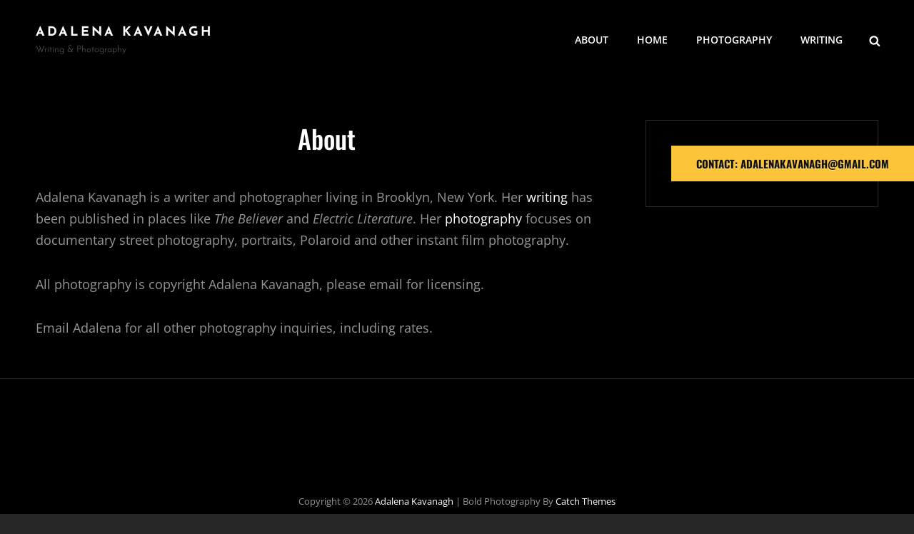

--- FILE ---
content_type: text/css
request_url: https://adalenakavanagh.com/wp-content/themes/bold-photography/style.css?ver=20240219-202056
body_size: 20332
content:
/*
Theme Name: Bold Photography
Theme URI: https://catchthemes.com/themes/bold-photography/
Author: Catch Themes
Author URI: https://catchthemes.com/
Description: Bold Photography is a free, dark multipurpose photography WordPress theme that comes with a sleek design and awesome functionality to unleash your photography creativity. It has been specially crafted to showcase another level of photography websites with its dark and bold look. However, you can use it for any kind of website and deliver a shady look. Bold Photography includes both the looks and astounding functionality to further intensify the website. The new dark multipurpose photography theme, Bold Photography is power-packed with crucial features like Portfolio, Services, Testimonials, and many more. All of these features have been carved keeping multipurpose websites in mind but also prioritizing photography websites. Bold Photography is the ultimate stop if you want a dark and bold website for your creativity. Download Bold Photography today and flaunt the darker side of you with grace. For advanced features, upgrade to premium version. For more information, check out Theme Instructions at https://catchthemes.com/themes/bold-photography-pro/#theme-instructions and Demo at https://catchthemes.com/demo/bold-photography/.
Version: 1.3.2
Requires at least: 5.6
Tested up to: 6.4
Requires PHP: 5.6
License: GNU General Public License v2 or later
License URI: http://www.gnu.org/licenses/gpl-2.0.html
Tags: grid-layout, one-column, two-columns, right-sidebar, left-sidebar, custom-background, custom-colors, custom-header, custom-menu, custom-logo, editor-style, featured-image-header, featured-images, flexible-header, footer-widgets, full-width-template, rtl-language-support, sticky-post, theme-options, threaded-comments, translation-ready, block-styles, wide-blocks, blog, photography, portfolio
Text Domain: bold-photography

This theme, like WordPress, is licensed under the GPL.
Use it to make something cool, have fun, and share what you've learned with others.
*/

/**
 * Table of Contents
 *
 * 1.0 - Normalize
 * 2.0 - Typography
 * 4.0 - Elements
 * 3.0 - Icons
 *    3.1 - SVG Fallbacks
 * 5.0 - Padding/Margin
 * 6.0 - Forms
 * 7.0 - Navigation
 *    7.1 - Links
 *    7.2 - Main Menu
 *    7.3 - Social Menu
 *    7.4 - Post Navigation
 *    7.5 - Breadcrumb
 *    7.6 - Scroll Up
 * 8.0 - Accessibility
 * 9.0 - Alignments
 * 10.0 - Clearings
 * 11.0 - Widgets
 * 12.0 - Content
 *    12.1 - Header
 *	  12.2 - Posts and pages
 *	  12.3 - Post Formats
 *    12.4 - Comments
 *    12.5 - Sidebar
 *    12.6 - Footer
 * 13.0 - Media
 *    13.1 - Captions
 *    13.2 - Galleries
 * 14.0 - Modules
 *    14.1 - Slider
 *    14.2 - Featured Content & Portfolio
 *    14.3 - Hero Content
 *    14.4 - Team Content Section
 *    14.5 - Testimonials
 *	  14.6 - Events Section
 *	  14.7 - Promotional Headline
 *	  14.8 - Gallery Section
 *	  14.9 - Contact Section
 *	  14.10 - Stats
 * 15.0 - Media Queries
 *	  15.1 - >= 480px
 *    15.2 - >= 601px
 *    15.3 - >= 640px
 *    15.4 - >= 768px
 *    15.5 - >= 783px
 *    15.6 - >= 1024px
 *    15.7 - >= 1200px
 *	  15.8 - >= 1366px
 *    15.9 - >= 1600px
 *    15.10 - >= 1920px
 * 16.0 - Transition
 * 17.0 - Colors
 */


/**
 * 1.0 - Normalize
 *
 * Normalizing styles have been helped along thanks to the fine work of
 * Nicolas Gallagher and Jonathan Neal http://necolas.github.io/normalize.css/
 */

html {
	font-family: sans-serif;
	line-height: 1.15;
	-ms-text-size-adjust: 100%;
	-webkit-text-size-adjust: 100%;
}

body {
	margin: 0;
}

article,
aside,
footer,
header,
nav,
section {
	display: block;
}

h1 {
	font-size: 2em;
	margin: 0.67em 0;
}

figcaption,
figure,
main {
	display: block;
}

figure {
	margin: 1em 0;
}

hr {
	-webkit-box-sizing: content-box;
	-moz-box-sizing: content-box;
	box-sizing: content-box;
	height: 0;
	overflow: visible;
}

pre {
	font-family: monospace, monospace;
	font-size: 1em;
}

a {
	background-color: transparent;
	-webkit-text-decoration-skip: objects;
}

a:active,
a:hover {
	outline-width: 0;
}

abbr[title] {
	border-bottom: 1px #767676 dotted;
	text-decoration: none;
}

b,
strong {
	font-weight: inherit;
}

b,
strong {
	font-weight: 700;
}

code,
kbd,
samp {
	font-family: monospace, monospace;
	font-size: 1em;
}

dfn {
	font-style: italic;
}

mark {
	background-color: #eee;
	color: #222;
}

small {
	font-size: 80%;
}

sub,
sup {
	font-size: 75%;
	line-height: 0;
	position: relative;
	vertical-align: baseline;
}

sub {
	bottom: -0.25em;
}

sup {
	top: -0.5em;
}

audio,
video {
	display: inline-block;
}

audio:not([controls]) {
	display: none;
	height: 0;
}

img {
	border-style: none;
}

svg:not(:root) {
	overflow: hidden;
}

button,
input,
optgroup,
select,
textarea {
	font-family: sans-serif;
	font-size: 100%;
	line-height: 1.15;
	margin: 0;
}

button,
input {
	overflow: visible;
}

button,
select {
	text-transform: none;
}

button,
html [type="button"],
[type="reset"],
[type="submit"] {
	cursor: pointer;
	-webkit-appearance: button;
}

button:-moz-focus-inner,
[type="button"]:-moz-focus-inner,
[type="reset"]:-moz-focus-inner,
[type="submit"]:-moz-focus-inner {
	border-style: none;
	padding: 0;
}

button:-moz-focusring,
[type="button"]:-moz-focusring,
[type="reset"]:-moz-focusring,
[type="submit"]:-moz-focusring {
	outline: 1px dotted ButtonText;
}

fieldset {
	border: 1px solid #bbb;
	margin: 0 2px;
	padding: 0.35em 0.625em 0.75em;
}

legend {
	-webkit-box-sizing: border-box;
	-moz-box-sizing: border-box;
	box-sizing: border-box;
	color: inherit;
	display: table;
	max-width: 100%;
	padding: 0;
	white-space: normal;
}

progress {
	display: inline-block;
	vertical-align: baseline;
}

textarea {
	overflow: auto;
}

[type="checkbox"],
[type="radio"] {
	-webkit-box-sizing: border-box;
	-moz-box-sizing: border-box;
	box-sizing: border-box;
	padding: 0;
}

[type="number"]:-webkit-inner-spin-button,
[type="number"]:-webkit-outer-spin-button {
	height: auto;
}

[type="search"] {
	-webkit-appearance: textfield;
	outline-offset: -2px;
}

[type="search"]:-webkit-search-cancel-button,
[type="search"]:-webkit-search-decoration {
	-webkit-appearance: none;
}

:-webkit-file-upload-button {
	-webkit-appearance: button;
	font: inherit;
}

details,
menu {
	display: block;
}

summary {
	display: list-item;
}

canvas {
	display: inline-block;
}

template {
	display: none;
}

[hidden] {
	display: none;
}


/**
 * 2.0 - Typography
 */

body {
	font-size: 18px;
	font-size: 1.125rem;
	font-weight: 400;
	line-height: 1.67;
}

input,
select,
textarea {
	font-size: 16px;
	font-size: 1rem;
	line-height: 1.75;
}

body,
button,
input,
select,
textarea,
#testimonial-content-section .entry-title {
	font-family: 'Open Sans', sans-serif;
}

h1,
h2,
h3,
h4,
h5,
h6,
button,
.button,
input[type="button"],
input[type="reset"],
input[type="submit"],
.woocommerce #respond input#submit,
.woocommerce a.button,
.woocommerce button.button,
.woocommerce input.button,
.posts-navigation a,
.post-navigation .post-title,
.comment-meta .author-name,
#content #infinite-handle span button,
.catch-instagram-feed-gallery-widget-wrapper .button,
.ui-tabs .ui-tabs-nav li a {
	font-family: 'Oswald', sans-serif;
}

.site-title,
.site-description {
	font-family: 'Josefin Sans', sans-serif;
}

.section-title,
.entry-title,
.page-title,
#footer-instagram .widget-title {
    font-size: 32px;
    font-size: 2rem;
}

.comments-title,
.comment-reply-title {
	font-size: 28px;
	font-size: 1.75rem;
}

.archive-posts-wrapper .entry-title,
.woocommerce-posts-wrapper .entry-title {
	font-size: 26px;
	font-size: 1.625rem;
}

.author-description .author-title,
.featured-content-wrapper .entry-title,
.portfolio-content-wrapper .entry-title,
.services-content-wrapper .entry-title,
.team-content-wrapper .entry-title,
.events-content-wrapper .entry-title,
.contact-content-wrapper .entry-title,
.logo-slider-content-wrapper .entry-title {
	font-size: 24px;
	font-size: 1.5rem;
}

#site-generator .social-navigation .icon {
	height: 21px;
	width: 21px;
	top: 8px;
}

.featured-video-content-wrapper .entry-title {
	font-size: 1em;
}

.site-title,
.widget .widget-title,
.widget .wp-block-group h2,
ul.products li.product .woocommerce-loop-product__title,
#testimonial-content-section .entry-title {
	font-size: 18px;
	font-size: 1.125rem;
}

#feature-slider-section .entry-meta {
	font-size: 0.857em;
}

.widget,
.widget .hentry .entry-title,
.menu-toggle,
.menu-toggle-close,
.dropdown-toggle,
.site-header .icon,
.search-submit,
.pagination,
.woocommerce-pagination,
.breadcrumb-area,
.team-content-wrapper .entry-meta {
	font-size: 16px;
	font-size: 1rem;
}

.page .site-main .entry-footer .entry-meta,
.single .site-main .entry-footer .entry-meta {
	font-size: 15px;
	font-size: 0.9375rem;
}

button,
.button,
input[type="button"],
input[type="reset"],
input[type="submit"],
.woocommerce #respond input#submit,
.woocommerce a.button,
.woocommerce button.button,
.woocommerce input.button,
.posts-navigation,
#content #infinite-handle span button,
.main-navigation a,
.comment-notes,
.comment-awaiting-moderation,
.logged-in-as,
.form-allowed-tags,
.comment-subscription-form {
	font-size: 14px;
	font-size: 0.875rem;
}

.site-info,
.site-description,
.entry-footer .entry-meta,
.stats-content-wrapper .entry-content,
.stats-content-wrapper .entry-summary,
#testimonial-content-section .entry-meta,
.more-link,
.entry-meta,
.breadcrumb-area,
.woocommerce .woocommerce-breadcrumb,
.post-navigation .meta-nav {
	font-size: 13px;
	font-size: 0.8125rem;
}

h1,
h2,
h3,
h4,
h5,
h6 {
	clear: both;
	font-weight: 500;
	line-height: 1.2;
	margin: 0;
	text-rendering: optimizeLegibility;
}

p {
	margin: 0 0 1.75em;
}

dfn,
cite,
em,
i {
	font-style: italic;
}

blockquote {
	font-size: 1em;
	font-weight: 700;
	line-height: 1.5;
	margin: 0 0 1.75em;
	padding: 2.45em 0 0;
	position: relative;
	text-align: center;
	z-index: 1;
}

blockquote:before {
	content: "\201C";
	font-size: 100px;
	font-size: 6.25rem;
	font-weight: 700;
	font-family: Georgia;
	position: absolute;
	top: 40px;
	line-height: 0;
	left: -7px;
	width: 100%;
	z-index: -1;
}

blockquote,
q {
	quotes: "\201C""\201D""\2018""\2019";
}

blockquote p {
	margin-bottom: 1.050em;
}

blockquote cite,
blockquote small {
	display: block;
	font-size: 13px;
	font-size: 0.8125rem;
	font-weight: 400;
	line-height: 1.615384615384615;
	text-decoration: none;
}

blockquote em,
blockquote i,
blockquote cite {
	font-style: normal;
}

blockquote strong,
blockquote b {
	font-weight: 400;
}

blockquote > :last-child {
	margin-bottom: 0;
}

address {
	font-style: italic;
	margin: 0 0 1.75em;
}

code,
kbd,
tt,
var,
samp {
	font-family: Inconsolata, monospace;
	font-size: 1em;
}

pre {
	font-family: Inconsolata, monospace;
	line-height: 1.5;
	margin: 0 0 1.75em;
	max-width: 100%;
	overflow: auto;
	padding: 1.75em;
	white-space: pre;
	white-space: pre-wrap;
	word-wrap: break-word;
}

code {
	padding: 0.125em 0.25em;
}

abbr,
acronym {
	border-bottom: 1px dotted;
	cursor: help;
}

mark,
ins {
	padding: 0.125em 0.25em;
	text-decoration: none;
}

big {
	font-size: 125%;
}


/**
 * 3.0 - Icons
 */

.icon {
	display: inline-block;
	fill: currentColor;
	height: 1em;
	position: relative; /* Align more nicely with capital letters */
	top: -0.10em;
	vertical-align: middle;
	width: 1em;
}


/**
 * 3.1 - SVGs Fallbacks
 */

.svg-fallback {
	display: none;
}

.no-svg .svg-fallback {
	display: inline-block;
}

.no-svg .dropdown-toggle {
    padding: 0;
    right: 0;
    text-align: center;
    width: 48px;
    height: 52px;
}

.no-svg .dropdown-toggle .svg-fallback.icon-angle-down {
	font-size: 20px;
	font-size: 1.25rem;
	font-weight: 400;
	line-height: 1;
	-webkit-transform: rotate(180deg); /* Chrome, Safari, Opera */
	-ms-transform: rotate(180deg); /* IE 9 */
	transform: rotate(180deg);
}

.no-svg .dropdown-toggle.toggled-on .svg-fallback.icon-angle-down {
	-webkit-transform: rotate(0); /* Chrome, Safari, Opera */
	-ms-transform: rotate(0); /* IE 9 */
	transform: rotate(0);
}

.no-svg .dropdown-toggle .svg-fallback.icon-angle-down:before {
	content: "\005E";
}

.no-svg .social-navigation li a .screen-reader-text,
.no-svg .search-submit .screen-reader-text {
	clip: auto;
	font-size: 16px;
	font-size: 1rem;
	font-weight: 400;
	height: auto;
	position: relative !important; /* overrides previous !important styles */
	width: auto;
}


/**
 * 4.0 - Elements
 */

html {
	-webkit-box-sizing: border-box;
	-moz-box-sizing: border-box;
	box-sizing: border-box;
}

*,
*:before,
*:after {
	/* Inherit box-sizing to make it easier to change the property for components that leverage other behavior; see http://css-tricks.com/inheriting-box-sizing-probably-slightly-better-best-practice/ */
	-webkit-box-sizing: inherit;
	-moz-box-sizing: inherit;
	box-sizing: inherit;
}

hr {
	border: 0;
	height: 1px;
	margin: 0 0 1.75em;
}

ul,
ol {
	margin: 0 0 1.75em 1.5em;
	padding: 0;
}

ul {
	list-style: disc;
}

ol {
	list-style: decimal;
}

li > ul,
li > ol {
	margin-bottom: 0;
}

dl {
	margin: 0 0 1.75em;
}

dt {
	font-weight: 700;
}

dd {
	margin: 0 1.5em 1.75em;
}

img {
	height: auto;/* Make sure images are scaled correctly. */
	max-width: 100%;/* Adhere to container width. */
	vertical-align: middle;
}

del {
	opacity: 0.8;
}

table,
caption,
th,
td {
    border: 1px solid;
}

table {
    border-collapse: separate;
    border-spacing: 0;
    border-width: 1px 0 0 1px;
    margin: 0 0 1.75em;
    table-layout: fixed;/* Prevents HTML tables from becoming too wide */
    width: 100%;
}

caption {
    border-width: 1px 1px 0 1px;
    font-weight: 700;
    text-align: center;
}

th,
td {
	border-width: 0 1px 1px 0;
    font-weight: normal;
    text-align: left;
}

th {
    font-weight: 700;
}

thead th {
	border-width: 0 1px 1px 0;
}

caption,
th,
td {
    padding: 0.667em;
}

.displaynone {
	display: none;
}

.displayblock {
	display: block;
}

.cover-link {
	display: block;
	height: 100%;
}

.drop-cap:first-letter {
    float: left;
    font-size: 92px;
    font-size: 5.75rem;
    line-height: 0.6;
    margin: 14px 16px 4px -3px;
}


/**
 * 5.0 - Padding/Margin
 */

.menu-toggle {
	padding: 17px;
}

.main-navigation a {
	padding: 14px 0;
}

#header-content .wrapper {
	padding: 20px 30px;
}

.custom-header-content {
	padding: 100px 30px;
}

body:not(.home) .custom-header-content {
	padding: 182px 50px;
}

.pagination .page-numbers.prev,
.pagination .page-numbers.next {
	padding: 7px 21px;
}

.site-content > .wrapper {
	padding: 42px 30px;
}

.site-content .wrapper > .sidebar {
	margin-top: 42px;
}

.author-info {
	padding: 35px;
}

.footer-widget-area {
	padding: 28px 0 0;
}

.widget-column {
	padding: 21px 30px;
}

.single .site-main .entry-header,
.page .site-main .entry-header,
.archive .page-header,
.error404 .page-header,
.search .page-header,
.woocommerce-products-header {
	margin-bottom: 35px;
	text-align: center;
}

.section.no-section-heading {
	padding-top: 42px;
}

.section-heading-wrapper {
	padding: 42px 30px;
}

.site-main .section-heading-wrapper {
	padding-top: 0;
}

.comment-notes,
.comment-awaiting-moderation,
.logged-in-as,
.form-allowed-tags {
	margin: 0 0 35px;
}

.author-title,
.author-avatar,
.author-description,
.comments-title,
.comment-reply-title {
	margin: 0 0 21px;
}

.hentry,
.widget,
.widget .hentry {
    margin: 0 0 42px;
}

.widget .widget-title,
.widget .wp-block-group h2 {
	margin: 0 0 28px;
}

.widget li {
	margin-bottom: 7px;
}

.widget li > ul,
.widget li > ol {
	clear: both;
	margin-top: 7px;
	margin-left: 14px;
}

.featured-video-content-wrapper,
.product-content-wrapper,
.featured-content-wrapper,
.portfolio-content-wrapper,
.services-content-wrapper,
.stats-content-wrapper,
.events-content-wrapper,
.team-content-wrapper,
.contact-content-wrapper,
.logo-slider-content-wrapper,
.recent-blog-content-wrapper {
	padding: 0 30px;
}

.section-content-wrapper .post-thumbnail {
	margin: 0 0 28px;
}

.section-content-wrapper .entry-summary,
.section-content-wrapper .entry-content {
    margin: 28px 0 0;
    width: 100%;
}

#events-section .section-content-wrapper .entry-summary,
#events-section .section-content-wrapper .entry-content {
	margin: 14px 0 0;
}

.comments-area {
	margin-top: 35px;
	padding-top: 35px;
}

.hero-content-wrapper .entry-summary,
.hero-content-wrapper .entry-content {
    margin: 35px 0 0;
}

/* New */
.site-main > :last-child,
.page .site-main > :last-child,
.site-header-text > :last-child,
.section-description-wrapper > :last-child,
.taxonomy-description-wrapper > :last-child,
.widget-column > :last-child,
.widget-area .widget .hentry:last-child,
.widget-area .widget .hentry .entry-meta,
.widget-area > :last-child,
.widget > :last-child,
.widget li:last-child,
.widget embed:last-child,
.widget iframe:last-child,
.widget object:last-child,
.widget video:last-child,
.widget_nav_menu ul,
#colophon .widget li:last-child {
	margin-bottom: 0;
}

.widget-area .ewfeaturedpostpageimage .featured-image {
	margin-top: 0;
	margin-bottom: 0;
}

.custom-logo {
	margin: 0 auto;
}

.has-header-video .custom-header-content {
	padding-bottom: 178px;
}

.entry-title {
	line-height: 1.43;
	margin: 0;
}

.page .site-main .entry-title,
.single .site-main .entry-title {
    margin-bottom: 28px;
}

.single .site-main .entry-footer,
.page .site-main .entry-footer {
    margin-top: 35px;
}

.widget-area .entry-meta {
	margin-top: 0;
}

.section-description-wrapper,
.taxonomy-description-wrapper {
	margin-top: 28px;
}

#testimonial-content-section .section-content-wrapper {
	padding-top: 49px;
}

.posts-navigation .nav-links .nav-previous + .nav-next,
.post-navigation .nav-links .nav-previous + .nav-next {
	margin-bottom: 35px;
}

.wp-caption .wp-caption-text {
	padding: 7px 14px;
}

button,
.button,
input[type="button"],
input[type="reset"],
input[type="submit"],
.woocommerce #respond input#submit,
.woocommerce a.button,
.woocommerce button.button,
.woocommerce input.button,
.posts-navigation a,
#content #infinite-handle span button,
.catch-instagram-feed-gallery-widget-wrapper .button {
	padding: 14px 27px;
	text-shadow: 0 1px 0 rgba(255, 255, 255, 0.59);
}

.section:not(#feature-slider-section):not(.promotion-section):not(.has-background-image) + .section:not(#feature-slider-section):not(.promotion-section):not(.has-background-image) {
	margin-top: -42px;
}

.entry-meta .icon {
	margin-right: 7px;
}

#testimonial-content-section .hentry {
	padding: 0 30px;
}


/**
 * 6.0 - Forms
 */

input {
	line-height: normal;
}

button,
button[disabled]:hover,
button[disabled]:focus,
.button,
input[type="button"],
input[type="button"][disabled]:hover,
input[type="button"][disabled]:focus,
input[type="reset"],
input[type="reset"][disabled]:hover,
input[type="reset"][disabled]:focus,
input[type="submit"],
input[type="submit"][disabled]:hover,
input[type="submit"][disabled]:focus,
.woocommerce #respond input#submit,
.woocommerce a.button,
.woocommerce button.button,
.woocommerce input.button {
	border: none;
	-webkit-border-radius: 0;
	border-radius: 0;
	cursor: pointer;
	display: inline-block;
	font-weight: 500;
	letter-spacing: 0;
	line-height: 1.4;
	text-transform: uppercase;
}

.entry-content .button,
.entry-summary .button {
	box-shadow: none;
}

button:focus,
input[type="button"]:focus,
input[type="reset"]:focus,
input[type="submit"]:focus {
	outline: thin dotted;
	outline-offset: -4px;
}

input[type="date"],
input[type="time"],
input[type="datetime-local"],
input[type="week"],
input[type="month"],
input[type="text"],
input[type="email"],
input[type="url"],
input[type="password"],
input[type="search"],
input[type="tel"],
input[type="number"],
textarea {
	background-color: transparent;
	border: 1px solid;
	border-width: 0 0 1px;
	margin-top: 7px;
	padding: 14px 0;
	width: 100%;
}

input[type="search"] {
	-webkit-appearance: textfield;
}

input[type="search"]:-webkit-search-cancel-button,
input[type="search"]:-webkit-search-decoration {
	-webkit-appearance: none;
}

input[type="radio"],
input[type="checkbox"] {
	margin-right: 0.5em;
}

input[type="date"]:focus,
input[type="time"]:focus,
input[type="datetime-local"]:focus,
input[type="week"]:focus,
input[type="month"]:focus,
input[type="text"]:focus,
input[type="email"]:focus,
input[type="url"]:focus,
input[type="password"]:focus,
input[type="search"]:focus,
input[type="tel"]:focus,
input[type="number"]:focus,
textarea:focus {
	outline: 0;
}

.post-password-form {
	margin-bottom: 1.75em;
}

.post-password-form label {
	display: block;
	font-size: 13px;
	font-size: 0.8125rem;
	font-weight: 700;
	letter-spacing: 0.076923077em;
	line-height: 1.6153846154;
	margin-bottom: 1.75em;
	text-transform: uppercase;
}

.post-password-form input[type="password"] {
	margin-top: 0.4375em;
}

.post-password-form > :last-child {
	margin-bottom: 0;
}

.search-form,
.woocommerce-product-search {
	clear: both;
	position: relative;
}

input[type="search"].search-field {
	-webkit-appearance: none;
	-webkit-border-radius: 0;
	border-radius: 0;
	border-width: 1px;
	margin: 0;
	padding: 12px 46px 12px 14px;
	width: 100%;
}

.search-submit {
	background-image: none;
	background-color: transparent;
	border: none;
	border-radius: 0;
	overflow: hidden;
	padding: 0;
	position: absolute;
	top: 0;
	right: 0;
	bottom: 0;
	width: 49px;
	text-shadow: none;
}

.search-submit:hover,
.search-submit:focus {
	background-image: none;
	background-color: transparent;
}

select {
	border: none;
	-webkit-border-radius: 6px;
	border-radius: 6px;
	font-size: 13px;
	font-size: 0.8125rem;
	padding: 7px 10px;
}


/**
 * 7.0 - Navigation
 */

/**
 * 7.1 - Links
 */

a {
	text-decoration: none;
}

a:focus {
	outline: thin dotted;
}

a:hover,
a:active {
	outline: 0;
}


/**
 * 7.2 - Main Menu
 */

.main-navigation ul {
	list-style: none;
	margin: 0;
	padding-left: 0;
}

.main-navigation li {
	margin: 0;
	position: relative;
}

.site-header .social-navigation ul {
	padding: 14px 15px;
	text-align: center;
}

.main-navigation .menu-item-has-children > a,
.main-navigation .page_item_has_children > a {
	padding-right: 49px;
}

.main-navigation a {
	display: block;
	font-weight: 600;
	line-height: 1.5;
	letter-spacing: 0;
	text-decoration: none;
	text-transform: uppercase;
}

.search-container {
	padding: 21px;
}

.main-navigation a,
#primary-menu-wrapper .search-container {
	padding: 14px 30px;
}

.main-navigation ul ul {
	margin-left: 0.875em;
}

.main-navigation ul ul a {
	font-weight: 400;
	letter-spacing: 0;
	text-transform: capitalize;
}

.navigation-classic .main-navigation {
	clear: both;
	border: none;
}

.main-navigation ul.toggled-on {
	box-shadow: none;
	border-top: none;
}

.main-navigation ul li:hover > ul,
.main-navigation ul li.focus > ul {
	left: auto;
	right: 0;
}

.main-navigation ul ul li:hover > ul,
.main-navigation ul ul li.focus > ul {
	left: 100%;
}

.main-navigation ul ul .current_page_item > a,
.main-navigation ul ul .current-menu-item > a {
	font-weight: 500;
}

#primary-search-wrapper,
#social-menu-wrapper {
	display: none;
}

.menu-inside-wrapper {
	border: 1px solid;
	position: absolute;
	right: -100%;
	top: 61px;
	width: 100%;
	max-width: 100%;
	visibility: hidden;
	z-index: 199;
	-webkit-transition: all 0.2s ease-in-out 0s;
	-moz-transition: all 0.2s ease-in-out 0s;
	-o-transition: all 0.2s ease-in-out 0s;
	transition: all 0.2s ease-in-out 0s;
}

.is-open .menu-inside-wrapper {
	right: 0;
	visibility: visible;
}

body.menu-open {
	overflow-y: scroll;
	width: 100%;
}

.menu-toggle-wrapper {
	padding: 5px;
}

.menu-toggle {
	background-color: transparent;
	display: block;
	font-weight: 400;
	line-height: 1.375;
	margin: 0 auto;
	text-shadow: none;
}

.menu-toggle:hover,
.menu-toggle:focus,
.menu-toggle.selected {
	background-image: none;
	background-color: transparent;
}

.selected.menu-toggle .icon-bars,
.selected.menu-toggle .icon-share,
.menu-toggle .icon-close,
.selected.menu-toggle .icon-search {
    display: none;
}

.selected.menu-toggle .icon-close {
	display: inline-block;
}

#primary-search-wrapper .menu-toggle,
#social-menu-wrapper .menu-toggle {
	-webkit-border-radius: 36px;
	border-radius: 36px;
	display: inline-block;
	height: 36px;
	letter-spacing: 0;
	padding: 0;
	-webkit-text-shadow: none;
	text-shadow: none;
	text-align: center;
	width: 36px;
}

/* Dropdown Toggle */

.dropdown-toggle {
	background-image: none;
	background-color: transparent;
	border: 0;
	-webkit-box-shadow: none;
	box-shadow: none;
	display: block;
	font-size: 18px;
	font-size: 1.125rem;
	right: 0;
	line-height: 1.172;
	margin: 0 auto;
	padding: 14px 19px;
	position: absolute;
	text-shadow: none;
	top: 0;
}

.site-footer-menu .dropdown-toggle {
	display: none;
}

.dropdown-toggle:hover,
.dropdown-toggle:focus,
.dropdown-toggle:focus {
	background: transparent;
}

.dropdown-toggle:focus {
	outline: thin dotted;
}

.dropdown-toggle.toggled-on .icon {
	-ms-transform: rotate(-180deg); /* IE 9 */
	-webkit-transform: rotate(-180deg); /* Chrome, Safari, Opera */
	transform: rotate(-180deg);
}

.main-navigation .menu-item-has-children > a > .icon,
.main-navigation .page_item_has_children > a > .icon,
.main-navigation ul a > .icon {
	display: none;
}

.main-navigation ul ul {
	display: none;
}

.main-navigation ul .toggled-on {
	display: block;
}

#primary-search-wrapper > .social-navigation {
	display: none;
	float: left;
}

.site-header-menu .menu-label {
	display: none;
}

.menu-label {
	display: inline-block;
	margin-left: 7px;
}


/**
 * 7.3 - Social Menu
 */

.mobile-social-search {
	clear: both;
}

.social-navigation,
.social-links-menu {
	font-size: 16px;
	font-size: 1rem;
	padding: 0;
}

.social-navigation .icon {
    height: 16px;
    top: 10px;
    width: 16px;
    vertical-align: top;
}

.social-navigation ul,
.social-links-menu ul {
	list-style: none;
	margin: 0;
}

.social-navigation li,
.social-links-menu li {
	display: inline-block;
	margin: 0;
}

.social-navigation a,
.social-links-menu a {
	background-color: transparent;
	display: inline-block;
	font-size: 16px;
	font-size: 1rem;
	margin: 2px 3px;
	position: relative;
	padding: 0;
	text-align: center;
	height: 36px;
	width: 36px;
}

.site-footer-menu .wrapper > nav {
	margin-bottom: 35px;
	text-align: center;
}

/* Social Floating Navigation */

.social-floating-navigation {
	position: absolute;
	display: none;
    top: 70vh;
    left: 10px;
    -webkit-transform: rotate(-90deg) translateX(0);
    -moz-transform: rotate(-90deg) translateX(0);
    -ms-transform: rotate(-90deg) translateX(0);
    -o-transform: rotate(-90deg) translateX(0);
    transform: rotate(-90deg) translateX(0);
    -webkit-transform-origin: 0 0;
    -moz-transform-origin: 0 0;
    -ms-transform-origin: 0 0;
    -o-transform-origin: 0 0;
    transform-origin: 0 0;
    z-index: 999;
}

.social-floating-navigation:not(.hide-label) .social-navigation a {
	font-size: 12px;
	font-size: 0.75rem;
	width: auto;
	height: auto;
	position: relative;
	margin: 0 14px;
}

.social-floating-navigation:not(.hide-label) .social-navigation .icon {
	margin-right: 7px;
	top: 4px;
	width: 12px;
	height: 12px;
}

.social-floating-navigation:not(.hide-label) .social-navigation li + li a:after {
    content: "";
    position: absolute;
    top: 50%;
    left: -21px;
    width: 5px;
    height: 5px;
    border-radius: 50%;
    margin-top: -2px;
}

.social-floating-navigation.hide-label .social-navigation a > span,
.social-floating-navigation.hide-label .social-navigation li + li a:after  {
	display: none;
}


/**
 * 7.4 - Post Navigation
 */

.post-navigation {
	clear: both;
}

.post-navigation a {
	display: block;
	text-decoration: none;
}

.post-navigation .meta-nav {
	display: block;
	letter-spacing: 0.083em;
	margin-bottom: 0.583em;
	text-transform: uppercase;
}

.post-navigation .post-title {
	font-weight: 700;
	display: block;
	text-rendering: optimizeLegibility;
}

.posts-navigation .nav-links,
.post-navigation .nav-links {
	display: -webkit-box;
	display: -webkit-flex;
	display: -ms-flexbox;
	display: flex;
	-webkit-box-orient: vertical;
	-webkit-box-direction: normal;
	-webkit-flex-direction: column;
	-ms-flex-direction: column;
	flex-direction: column;
}

.posts-navigation .nav-links .nav-next,
.post-navigation .nav-links .nav-next {
	-webkit-box-ordinal-group: 2;
	-webkit-order: 1;
	-ms-flex-order: 1;
	order: 1;
}

.posts-navigation .nav-links .nav-previous,
.post-navigation .nav-links .nav-previous {
	-webkit-box-ordinal-group: 3;
	-webkit-order: 2;
	-ms-flex-order: 2;
	order: 2;
}

.pagination .prev,
.pagination .next {
	width: 100%;
}

.image-navigation,
.comment-navigation {
	border-top: 1px solid;
	border-bottom: 1px solid;
	font-size: 13px;
	font-size: 0.8125rem;
	line-height: 1.6153846154;
	margin: 0 7.6923% 2.1538461538em;
	padding: 1.0769230769em 0;
}

.comment-navigation {
	margin-right: 0;
	margin-left: 0;
}

.comments-title + .comment-navigation {
	border-bottom: 0;
	margin-bottom: 0;
}

.image-navigation .nav-previous:not(:empty),
.image-navigation .nav-next:not(:empty),
.comment-navigation .nav-previous:not(:empty),
.comment-navigation .nav-next:not(:empty) {
	display: inline-block;
}

.image-navigation .nav-previous:not(:empty) + .nav-next:not(:empty):before,
.comment-navigation .nav-previous:not(:empty) + .nav-next:not(:empty):before {
	content: "\002f";
	display: inline-block;
	opacity: 0.7;
	padding: 0 0.538461538em;
}

.posts-navigation,
.pagination,
#content #infinite-handle {
	clear: both;
	margin: 0;
	text-align: center;
}

#content #infinite-handle {
	display: block;
}

#content #infinite-handle span {
	background: none transparent;
	display: inline-block;
	padding: 0;
}

.infinite-loader #ctis-loading img {
	width: 35px;
}

.infinite-loader {
	clear: both;
}

.posts-navigation a,
#content #infinite-handle span button {
	font-weight: 500;
	letter-spacing: 0;
	line-height: 1.4;
}

.pagination .prev,
.pagination .next {
	font-weight: 400;
	line-height: 1.75;
}

.pagination .page-numbers {
	display: inline-block;
	margin: 7px 0;
	padding: 8px 16px;
	text-transform: uppercase;
}

.pagination .page-numbers.current {
	-webkit-border-radius: 50%;
	border-radius: 50%;
}

.posts-navigation a,
#content #infinite-handle span button {
	border: none;
	-webkit-border-radius: 0;
	border-radius: 0;
	display: inline-block;
	text-transform: uppercase;
}

#content #infinite-handle {
    z-index: 2;
}

#content #infinite-handle,
#content .infinite-loader {
    cursor: pointer;
    clear: both;
    margin: 0 auto;
    text-align: center;
    width: 100%;
}

.archive-posts-wrapper .section-content-wrapper {
	position: relative;
}

.archive-posts-wrapper .entry-container {
	max-width: 760px;
	margin-left: auto;
	margin-right: auto;
}

.section-content-wrapper .entry-title {
	margin-bottom: 21px;
}


/**
 * 7.5 - Breadcrumb
 */

.breadcrumb-area {
	text-align: center;
	width: 100%;
	font-weight: normal;
}

.entry-breadcrumbs,
.woocommerce .woocommerce-breadcrumb {
	line-height: 1.75;
	margin: 0;
	padding: 14px 35px;
}

.entry-breadcrumbs a,
.woocommerce .woocommerce-breadcrumb a {
	position: relative;
	font-weight: 400;
	text-decoration: none;
}

.entry-breadcrumbs a:hover,
.entry-breadcrumbs a:focus,
.entry-breadcrumbs a:active,
.woocommerce .woocommerce-breadcrumb a:hover,
.woocommerce .woocommerce-breadcrumb a:focus,
.woocommerce .woocommerce-breadcrumb a:active {
	text-decoration: none;
}

.entry-breadcrumbs .sep,
.woocommerce .woocommerce-breadcrumb .sep {
	margin: 0 10px;
}


/**
 * 7.6 - Scroll Up
 */

#scrollup {
    -webkit-border-radius: 50%;
    border-radius: 50%;
    border: none;
    cursor: pointer;
    display: none;
    line-height: 1;
    outline: none;
    padding: 7px;
    position: fixed;
    bottom: 35px;
    right: 35px;
    text-decoration: none;
    text-align: center;
    text-shadow: none;
    z-index: 9999;
}

#scrollup .icon {
	width: 28px;
	height: 28px;
}

#scrollup:hover,
#scrollup:focus {
    text-decoration: none;
}


/**
 * 8.0 - Accessibility
 */

/* Text meant only for screen readers */
.says,
.screen-reader-text {
	clip: rect(1px, 1px, 1px, 1px);
	height: 1px;
	overflow: hidden;
	position: absolute !important;
	width: 1px;/* many screen reader and browser combinations announce broken words as they would appear visually */
	word-wrap: normal !important;
}

/* must have higher specificity than alternative color schemes inline styles */
.site .skip-link {
	background-color: #f1f1f1;
	box-shadow: 0 0 1px 1px rgba(0, 0, 0, 0.2);
	color: #21759b;
	display: block;
	font-size: 14px;
	font-weight: 700;
	left: -9999em;
	outline: none;
	padding: 15px 23px 14px;
	text-decoration: none;
	text-transform: none;
	top: -9999em;
}

.logged-in .site .skip-link {
	box-shadow: 0 0 2px 2px rgba(0, 0, 0, 0.2);
}

.site .skip-link:focus {
	clip: auto;
	height: auto;
	left: 6px;
	top: 7px;
	width: auto;
	z-index: 100000;
}


/**
 * 9.0 - Alignments
 */

.alignleft {
	float: left;
	margin: 0.375em 1.75em 1.75em 0;
}

.alignright {
	float: right;
	margin: 0.375em 0 1.75em 1.75em;
}

.aligncenter {
	clear: both;
	display: block;
	margin: 0 auto 1.75em;
}

blockquote.alignleft {
	margin: 0.3157894737em 1.4736842105em 1.473684211em 0;
}

blockquote.alignright {
	margin: 0.3157894737em 0 1.473684211em 1.4736842105em;
}

blockquote.aligncenter {
	margin-bottom: 1.473684211em;
}


/**
 * 10.0 - Clearings
 */

.wrapper:before,
.wrapper:after,
.posts-navigation:before,
.posts-navigation:after,
.clear:before,
.clear:after,
.section:before,
.section:after,
.section-content-wrapper:before,
.section-content-wrapper:after,
.entry-content:before,
.entry-content:after,
.entry-summary:before,
.entry-summary:after,
.comment-content:before,
.comment-content:after,
.site-content:before,
.site-content:after,
.content-area:before,
.content-area:after,
.site-main > article:before,
.site-main > article:after,
.post-navigation:before,
.post-navigation:after,
.posts-navigation:before,
.posts-navigation:after,
.pagination:before,
.pagination:after,
.primary-menu:before,
.primary-menu:after,
.social-links-menu:before,
.social-links-menu:after,
.widget:before,
.widget:after,
.textwidget:before,
.textwidget:after,
#tertiary:before,
#tertiary:after,
#colophon .wrapper:before,
#colophon .wrapper:after,
.widget-area li:before,
.widget-area li:after,
#footer-newsletter .widget-inner:before,
#footer-newsletter .widget-inner:after {
	content: "";
	display: table;
}

.wrapper:after,
.posts-navigation:after,
.clear:after,
.section:after,
.section-content-wrapper:after,
.entry-content:after,
.entry-summary:after,
.comment-content:after,
.site-content:after,
.content-area:after,
.site-main > article:after,
.post-navigation:after,
.posts-navigation:after,
.pagination:after,
.primary-menu:after,
.social-links-menu:after,
.widget:after,
.textwidget:after,
#tertiary:after,
#colophon .wrapper:after,
.widget-area li:after,
#footer-newsletter .widget-inner:after {
	clear: both;
}


/**
 * 11.0 - Widgets
 */

.widget .widget-title,
.widget .wp-block-group h2 {
	line-height: 1.5;
}

.widget .widget-title:empty {
	margin-bottom: 0;
}

.widget ul,
.widget ol {
	list-style: none;
	margin-left: 0;
}

.widget-area li {
	line-height: 2;
}

.widget .hentry .entry-title {
	font-weight: 700;
	line-height: 1.75;
	margin: 0;
}

/* Categories widget */

.widget_categories ul,
.widget_archive ul {
	text-align: right;
}

.widget_categories li,
.widget_archive li {
	display: block;
	height: 1%;
	overflow: hidden;
}

.widget_categories ul a,
.widget_archive ul a {
	float: left;
}

/* Calendar widget */

.widget.widget_calendar table {
	margin: 0;
}

.widget_calendar td,
.widget_calendar th {
	line-height: 3;
	padding: 0;
	text-align: center;
}

.widget_calendar caption {
	font-weight: 600;
}

.widget_calendar tbody a {
	display: block;
	font-weight: 600;
	text-decoration: none;
}

/* Recent Posts widget */

.widget-area .gallery {
	margin: 0;
}

.widget_recent_entries .post-date {
	display: block;
	font-size: 13px;
	font-size: 0.8125rem;
	line-height: 1.615384615;
	margin-bottom: 0.538461538em;
}

.widget_recent_entries li:last-child .post-date {
	margin-bottom: 0;
}

/* RSS widget */

.widget_rss .rsswidget img {
	margin-top: -0.375em;
}

.widget_rss .rss-date,
.widget_rss cite {
	display: block;
	font-size: 13px;
	font-size: 0.8125rem;
	font-style: normal;
	line-height: 1.615384615;
	margin-bottom: 0.538461538em;
}

.widget_rss .rssSummary:last-child {
	margin-bottom: 2.1538461538em;
}

.widget_rss li:last-child :last-child {
	margin-bottom: 0;
}

/* Tag Cloud widget */

.tagcloud a {
	border: none;
	display: inline-block;
	line-height: 1;
	margin: 0 0.1875em 0.4375em 0;
	padding: 0.5625em 0.4375em 0.5em;
}

.tagcloud a:hover,
.tagcloud a:focus {
	outline: 0;
}

#featured-grid-content .grid-box:hover .caption>.vcenter {
    -webkit-transform: translateY(-50%) scale(1);
    -ms-transform: translateY(-50%) scale(1);
    transform: translateY(-50%) scale(1);
}

#footer-instagram .widget {
	padding: 0;
}

#footer-instagram .widget-title {
	margin: 42px 30px;
	text-align: center;
	letter-spacing: 0;
	text-transform: capitalize;
}

.widget-area .catch-instagram-feed-gallery-widget-wrapper .button {
	margin-top: 21px;
	border: none;
}

#footer-instagram .catch-instagram-feed-gallery-widget-wrapper .default .item,
#footer-instagram .catch-instagram-feed-gallery-widget-wrapper.default .item {
	margin: 0;
}

#footer-instagram .catch-instagram-feed-gallery-widget-wrapper .default .item,
#footer-instagram .catch-instagram-feed-gallery-widget-wrapper.default .item {
	width: 16.666%;
}

#footer-instagram .catch-instagram-feed-gallery-widget-wrapper .default .item:nth-child(3n+1),
#footer-instagram .catch-instagram-feed-gallery-widget-wrapper.default .item:nth-child(3n+1) {
	clear: none;
}

#footer-instagram .catch-instagram-feed-gallery-widget-wrapper .default .item:nth-child(6n+1),
#footer-instagram .catch-instagram-feed-gallery-widget-wrapper.default .item:nth-child(6n+1) {
	clear: both;
}

#footer-instagram .catch-instagram-feed-gallery-widget-wrapper .button {
	margin: 42px auto 0;
}

.widget-area .date-label {
	display: none;
}

/* Footer Newsletter */

.footer-newsletter:before,
.footer-newsletter:after {
	clear: both;
	content: "";
	display: block;
}

#footer-newsletter .wrapper {
	max-width: 1920px;
}

#footer-newsletter .widget {
	clear: both;
	margin: 0;
	padding: 0;
}

#footer-newsletter .has-background-image.widget {
	margin: 42px auto;
}

#footer-newsletter .widget-inner {
    max-width: 1020px;
    margin: 0 auto;
    padding: 0 30px;
}

#footer-newsletter .ewnewsletter .widget-inner-wrap {
	padding: 0;
	margin: 0;
}

#footer-newsletter .ewnewsletter .hentry {
	text-align: left;
	margin-bottom: 42px;
}

.ew-newsletter-content-container >:last-child {
	margin-bottom: 0;
}

.footer-newsletter .ew-newsletter-image-container {
	margin-bottom: 21px;
}

.widget-area .left .featured-image,
.widget-area .right .featured-image {
    width: 21%;
}

.widget-area .left .entry-container,
.widget-area .right .entry-container {
    width: 79%;
}

/* UI Tabs */
.ui-state-default,
.ui-widget-content .ui-state-default,
.ui-widget-header .ui-state-default,
.ui-tabs .ui-tabs-panel {
	background-color: transparent;
}

.ui-state-active,
.ui-widget-content .ui-state-active,
.ui-widget-header .ui-state-active,
.ui-tabs .ui-tabs-panel {
	border: none;
}

.ui-tabs .ui-tabs-panel {
	padding: 0;
}

.ui-tabs .ui-tabs-nav li a {
    font-weight: 600;
    font-size: 13px;
    font-size: .8125rem;
    line-height: 1.615384615384615;
    outline: 0;
    padding: 0 7px 28px;
    text-align: center;
    text-transform: uppercase;
}


/**
 * 12.0 - Content
 */

#page {
	margin: 0 auto;
	overflow: hidden;
	position: relative;
	-ms-word-wrap: break-word;
	word-wrap: break-word;
}

.boxed-layout #page {
	max-width: 1600px;
}

.wrapper {
	margin: 0 auto;
	max-width: 1500px;
	width: 100%;
}

.header-media .wrapper,
#footer-instagram .wrapper,
.gallery-section .wrapper {
	width: 100%;
	max-width: 1920px;
}

.contact-section .wrapper,
.recent-blog-content .wrapper {
	max-width: 1020px;
	margin: 0 auto;
}

#colophon {
	border-top: 1px solid;
}

.page.no-sidebar .content-area,
.single.no-sidebar .content-area {
	max-width: 720px;
	margin: 0 auto;
}

/* Do not show the outline on the skip link target. */
#content[tabindex="-1"]:focus {
	outline: 0;
}


/**
 * 12.1 - Header
 */

.site-header {
	position: relative;
}

.absolute-header .site-header {
    position: absolute;
    left: 0;
    width: 100%;
    top: 0;
    z-index: 99;
}

.site-header-main .wrapper {
	-webkit-align-items: center;
	-ms-flex-align: center;
	align-items: center;
	display: -webkit-flex;
	display: -ms-flexbox;
	display: flex;
	-webkit-flex-wrap: wrap;
	-ms-flex-wrap: wrap;
	flex-wrap: wrap;
	padding: 7px 30px;
	position: relative;
}

.site-branding {
	/* Avoid overflowing wide custom logo in small screens in Firefox and IEs */
	margin: 14px auto 14px 0;
	max-width: 100%;
	min-width: 0;
	text-align: left;
	width: auto;
	overflow: hidden;
}

.custom-logo {
	display: block;
	max-width: 250px;
}

.wp-custom-logo .custom-logo-link {
	display: block;
}

.wp-custom-logo .site-identity {
	display: none;
}

.site-header-menu {
	display: -webkit-box;
	display: -ms-flexbox;
	display: flex;
	-webkit-box-pack: end;
	-ms-flex-pack: end;
	justify-content: flex-end;
	-webkit-flex-wrap: wrap;
	-ms-flex-wrap: wrap;
	flex-wrap: wrap;
	margin-right: -20px;
	width: auto;
}

.site-branding {
	display: -webkit-box;
	display: -ms-flexbox;
	display: flex;
	-webkit-box-align: center;
	-ms-flex-align: center;
	align-items: center;
}

.site-title {
	font-weight: 700;
	line-height: 1.458333333333333;
	letter-spacing: 0.1666666666666667em;
	margin: 0;
	text-transform: uppercase;
}

.site-title a {
	text-decoration: none;
}

.site-description {
	font-weight: 300;
	letter-spacing: 0;
	line-height: 1.615384615384615;
	margin: 0;
	text-transform: capitalize;
}

.custom-header {
	clear: both;
	position: relative;
}

.custom-header .post-thumbnail {
	margin: 0;
}

.has-header-video .custom-header-media .wp-custom-header img {
	display: none;
}

.has-header-image.home .custom-header-media,
.has-header-video.home .custom-header-media,
.has-header-text.home .custom-header-media {
	display: -webkit-box;
	display: -webkit-flex;
	display: -ms-flexbox;
	display: flex;
	-webkit-box-orient: vertical;
	-webkit-box-direction: normal;
	-webkit-flex-direction: column;
	-ms-flex-direction: column;
	flex-direction: column;
	-webkit-box-pack: end;
	-webkit-justify-content: flex-end;
	-ms-flex-pack: end;
	justify-content: flex-end;
	height: 100%;
	height: 100vh;
	width: 100%;
}

.custom-header-content {
    display: block;
    margin: 0 auto;
    position: relative;
    width: 100%;
    max-width: 1500px;
    text-align: center;
    z-index: 2;
}

.custom-header-content-wrapper {
	max-width: 470px;
	margin: 0 auto;
}

.custom-header-content.content-align-left .custom-header-content-wrapper {
	margin: 0 auto 0 0;
}

.custom-header-content.content-align-right .custom-header-content-wrapper {
	margin: 0 0 0 auto;
}

.custom-header-content.text-align-left {
	text-align: left;
}

.custom-header-content.text-align-right {
	text-align: right;
}

.custom-header-content .site-header-text {
	margin-top: 21px;
}

.has-header-media:not(.home) .custom-header-media {
	position: relative;
}

.header-media-text-disabled .custom-header-media .wp-custom-header img {
	display: block;
	position: relative;
}

.custom-header-overlay {
    bottom: 0;
    content: "";
    height: 100%;
    position: absolute;
    left: 0;
    right: 0;
    top: 0;
    width: 100%;
    z-index: 1;
}

.custom-header .wrapper:before {
    content: "";
    display: block;
    height: 100%;
    position: absolute;
    left: 0;
    top: 0;
    width: 100%;
}

.has-header-media .custom-header-media .wp-custom-header img {
	display: none;
}

.has-header-video .custom-header-media .wp-custom-header video,
.has-header-video .custom-header-media .wp-custom-header iframe {
	position: absolute;
	height: auto;
	left: 50%;
	max-width: 1000%;
	min-height: 100%;
	min-width: 100%;
	min-width: 100vw; /* vw prevents 1px gap on left that 100% has */
	width: auto;
	top: 50%;
	padding-bottom: 1px; /* Prevent header from extending beyond the footer */
	-ms-transform: translateX(-50%) translateY(-50%);
	-moz-transform: translateX(-50%) translateY(-50%);
	-webkit-transform: translateX(-50%) translateY(-50%);
	transform: translateX(-50%) translateY(-50%);
}

/* For browsers that support 'object-fit' */
@supports ( object-fit: cover ) {
	.has-header-video .custom-header-media .wp-custom-header video,
	.has-header-video .custom-header-media .wp-custom-header iframe {
		height: 100%;
		left: 0;
		-o-object-fit: cover;
		object-fit: cover;
		top: 0;
		-ms-transform: none;
		-moz-transform: none;
		-webkit-transform: none;
		transform: none;
		width: 100%;
	}
}

/* Hides div in Customizer preview when header images or videos change. */
body:not(.has-header-image):not(.has-header-video):not(.has-header-text)  .custom-header-media {
	display: none;
}

.custom-header-media .wp-custom-header-video-button { /* Specificity prevents .color-dark button overrides */
	border-radius: 50%;
	font-size: 18px;
	font-size: 1.125rem;
	opacity: 0;
	overflow: hidden;
	padding: 7px 13px;
	position: absolute;
	left: 49%;
	bottom: 35px;
	z-index: 100;
	height: 44px;
	width: 44px;
}

.header-media:hover .wp-custom-header-video-button {
	opacity: 1;
}


/**
 * 12.2 - Posts and pages
 */

.hentry {
	float: left;
	position: relative;
	width: 100%;
}

.post-thumbnail {
	display: block;
	position: relative;
}

.post-thumbnail img {
	display: block;
	margin: 0 auto;
}

.entry-content h1,
.entry-summary h1,
.comment-content h1,
.textwidget h1 {
	font-size: 32px;
	font-size: 2rem;
	line-height: 1.33;
	margin-top: 0.9655172413793103em;
	margin-bottom: 0.603448275862069em;
}

.entry-content h2,
.entry-summary h2,
.comment-content h2,
.textwidget h2 {
	font-size: 28px;
	font-size: 1.75rem;
	line-height: 1.43;
	margin-top: 1.166666666666667em;
	margin-bottom: 0.7291666666666667em;
}

.entry-content h3,
.entry-summary h3,
.comment-content h3,
.textwidget h3 {
	font-size: 24px;
	font-size: 1.5rem;
	line-height: 1.36;
	margin-top: 1.555555555555556em;
	margin-bottom: 0.9722222222222222em;
}

.entry-content h4,
.comment-content h4,
.textwidget h4 {
	font-size: 22px;
	font-size: 1.375rem;
}

.entry-content h5,
.comment-content h5,
.textwidget h5 {
	font-size: 18px;
	font-size: 1.125rem;
}

.entry-content h6,
.comment-content h6,
.textwidget h6 {
	font-size: 16px;
	font-size: 1rem;
}

.entry-content h4,
.entry-content h5,
.entry-content h6,
.entry-summary h4,
.entry-summary h5,
.entry-summary h6,
.comment-content h4,
.comment-content h5,
.comment-content h6,
.textwidget h4,
.textwidget h5,
.textwidget h6 {
	line-height: 1.25;
	margin-top: 2em;
	margin-bottom: 1.25em;
}

.entry-content h1:first-child,
.entry-content h2:first-child,
.entry-content h3:first-child,
.entry-content h4:first-child,
.entry-content h5:first-child,
.entry-content h6:first-child,
.entry-summary h1:first-child,
.entry-summary h2:first-child,
.entry-summary h3:first-child,
.entry-summary h4:first-child,
.entry-summary h5:first-child,
.entry-summary h6:first-child,
.comment-content h1:first-child,
.comment-content h2:first-child,
.comment-content h3:first-child,
.comment-content h4:first-child,
.comment-content h5:first-child,
.comment-content h6:first-child,
.textwidget h1:first-child,
.textwidget h2:first-child,
.textwidget h3:first-child,
.textwidget h4:first-child,
.textwidget h5:first-child,
.textwidget h6:first-child {
	margin-top: 0;
}

.post-navigation .post-title,
.entry-title,
.comments-title {
	-webkit-hyphens: auto;
	-moz-hyphens: auto;
	-ms-hyphens: auto;
	hyphens: auto;
}

.custom-header-content > :last-child,
.entry-content > :last-child,
.entry-summary > :last-child,
.page-content > :last-child,
.comment-content > :last-child,
.textwidget > :last-child {
	margin-bottom: 0;
}

.more-link {
	clear: both;
	display: block;
	margin: 28px 0 0;
}

.more-link .readmore {
	border: none;
	-webkit-border-radius: 0;
	border-radius: 0;
	cursor: pointer;
	display: inline-block;
	font-weight: 700;
	line-height: 2;
	letter-spacing: 0;
	padding: 0;
	text-decoration: none;
	text-transform: uppercase;
	word-wrap: break-word;
}

.more-link .readmore:hover,
.more-link .readmore:focus {
	box-shadow: none;
}

.more-button {
	display: inline-block;
}

.view-more {
	clear: both;
	margin: 0 0 42px;
	padding: 0 30px;
	text-align: center;
}

#events-section .view-more {
	position: relative;
}

.author-info {
	clear: both;
	margin-top: 35px;
	text-align: center;
}

.author-avatar .avatar {
	height: 65px;
	width: 65px;
}

.author-description > :last-child {
	margin-bottom: 0;
}

.author-description .author-title {
	clear: none;
	line-height: 1.75;
}

.author-bio {
	overflow: hidden;
}

.author-link {
	display: block;
	margin-top: 28px;
	white-space: nowrap;
}

.entry-footer:empty {
	margin: 0;
}

.sticky-post {
	display: inline-block;
	font-size: 21px;
	font-size: 1.3125rem;
	letter-spacing: 0;
	line-height: 1;
	margin-bottom: 7px;
	padding: 0;
	text-align: center;
	text-transform: uppercase;
	z-index: 1;
}

.has-post-thumbnail .sticky-post {
	position: absolute;
	right: 21px;
	top: 21px;
}

.full-content .has-post-thumbnail .sticky-post {
    position: relative;
    top: auto;
    left: auto;
}

.entry-meta {
	line-height: 2;
}

.entry-meta a {
	text-decoration: none;
}

.entry-header .entry-meta > span {
	clear: none;
	display: inline-block;
}

.entry-footer .entry-meta > span {
	clear: both;
	display: block;
	margin: 35px 0 0;
}

/**
 * IE8 and earlier will drop any block with CSS3 selectors.
 * Do not combine these styles with the next block.
 */

.updated:not(.published) {
	display: none;
}

.taxonomy-description p {
	margin: 0.5384615385em 0 1.6153846154em;
}

.taxonomy-description > :last-child {
	margin-bottom: 0;
}

.page-links {
	clear: both;
	margin: 0 0 1.75em;
}

.page-links a,
.page-links > span {
	border: none;
	-webkit-border-radius: 0;
	border-radius: 0;
	display: inline-block;
	font-size: 16px;
	font-size: 1rem;
	height: 2em;
	line-height: 2em;
	margin-right: 0.5em;
	text-align: center;
	width: 2em;
}

.page-links a:hover,
.page-links a:focus {
	border-color: transparent;
}

.page-links > .page-links-title {
	border: 0;
	height: auto;
	margin: 0;
	padding-right: 0.5em;
	width: auto;
}

.entry-attachment {
	margin-bottom: 1.75em;
}

.entry-caption {
	font-size: 13px;
	font-size: 0.8125rem;
	font-style: italic;
	line-height: 1.6153846154;
	padding-top: 1.0769230769em;
}

.entry-caption > :last-child {
	margin-bottom: 0;
}

.section:not(#team-content-section):not(#portfolio-content-section):not(#feature-slider-section) .post-thumbnail a img {
	-webkit-backface-visibility: hidden;
	-webkit-transition: opacity 0.2s;
	transition: opacity 0.2s;
}

.section:not(#team-content-section):not(#portfolio-content-section):not(#feature-slider-section) .post-thumbnail a:hover img,
.section:not(#team-content-section):not(#portfolio-content-section):not(#feature-slider-section) .post-thumbnail a:focus img {
	opacity: 0.65;
}


/**
 * 12.4 - Comments
 */

.comments-area {
	border-top: 1px solid;
	clear: both;
	display: block;
	width: 100%;
}

.comment-list {
	list-style: none;
	margin: 0;
}

.comment-list article,
.comment-list .pingback,
.comment-list .trackback {
	border-top: 1px solid;
	padding: 2em 0;
}

.comments-area .comment-list > li:first-child > article,
.comments-area .comment-list > li.pingback:first-child,
.comments-area .comment-list > li.trackback:first-child {
	border-top: none;
}

.comment-list article + .comment-respond {
	margin-bottom: 3em;
}

.comment-list .children {
	list-style: none;
	margin: 0;
}

.comment-list .children li > article {
	padding-left: 2.5em;
}

.comment-author {
	float: left;
	margin: 0 1.5em 1.5em 0;
}

.comment-container {
    overflow: hidden;
}

.comment-author a {
	text-decoration: none;
}

.comment-author .avatar {
	height: 65px;
	width: 65px;
}

.comment-meta .edit-link,
.pingback .edit-link {
	display: inline-block;
	font-size: 13px;
	font-size: 0.8125rem;
	line-height: 1.6153846154;
}

.comment-meta {
	margin-bottom: 21px;
}

.comment-content ul,
.comment-content ol {
	margin: 0 0 1.75em 1.5em;
}

.comment-content li > ul,
.comment-content li > ol {
	margin-bottom: 0;
}

.comment-reply-link {
	display: inline-block;
	font-size: 13px;
	font-size: 0.8125rem;
	font-weight: 700;
	line-height: 1;
	text-decoration: none;
	text-transform: uppercase;
	margin-top: 21px;
}

.comment-reply-link:hover,
.comment-reply-link:focus {
	outline: 0;
}

.no-comments {
	margin: 0;
	padding-top: 1.75em;
}

.comment-navigation + .no-comments {
	border-top: 0;
	padding-top: 0;
}

.form-allowed-tags code {
	font-family: Inconsolata, monospace;
}

.form-submit {
	margin: 0;
}

.author-name {
    text-transform: capitalize;
}

.comment-reply-title small a {
	border: 0;
	font-size: 24px;
	font-size: 1.5rem;
	height: 32px;
	overflow: hidden;
	width: 26px;
	position: absolute;
	right: 	14px;
	top: 14px;
}

.comment-respond {
	margin: 1.25em 0;
	padding: 42px;
	position: relative;
}

.comment-reply-title {
	text-align: center;
}

.comment-content a {
	word-wrap: break-word;
}

.bypostauthor {
	display: block;
}

.comment-notes {
	font-style: italic;
}

.comment-meta .author-name {
	display: block;
	font-style: normal;
	font-weight: 700;
}

.comment-meta a {
	text-decoration: none;
}

.comment-meta a:hover,
.comment-meta a:focus {
	text-decoration: underline;
}

.comment-meta .comment-permalink {
	display: inline-block;
}


/**
 * 12.5 - Sidebar
 */

.widget .hentry {
	float: left;
	width: 100%;
}

.widget a {
	text-decoration: none;
}

.sidebar .widget {
	border: 1px solid;
	clear: both;
	padding: 35px;
}


/**
 * 12.6 - Footer
 */

.footer-widget-area .wrapper {
	display: -webkit-box;
	display: -webkit-flex;
	display: -ms-flexbox;
	display: flex;
	-webkit-flex-wrap: wrap;
	-ms-flex-wrap: wrap;
	flex-wrap: wrap;
	position: relative;
}

.footer-widget-area .widget-column {
	-webkit-box-flex: 1;
	-webkit-flex-grow: 1;
	-ms-flex-positive: 1;
	flex-grow: 1;
	-webkit-flex-basis: 100%;
	-ms-flex-preferred-size: 100%;
	flex-basis: 100%;
	min-width: 0;
}

#colophon .widget {
	background-color: transparent;
}

#site-generator {
	clear: both;
	padding: 35px 30px;
}

.site-info {
	text-transform: capitalize;
	text-align: center;
}

.site-info a {
	text-decoration: none;
}


/**
 * 13.0 - Media
 */

.site .avatar {
	border-radius: 50%;
}

.entry-content .wp-smiley,
.entry-summary .wp-smiley,
.comment-content .wp-smiley,
.textwidget .wp-smiley {
	border: none;
	margin-top: 0;
	margin-bottom: 0;
	padding: 0;
}

.entry-content a img,
.entry-summary a img,
.comment-content a img,
.textwidget a img {
	display: block;
}

/* Make sure embeds and iframes fit their containers. */
embed,
iframe,
object,
video {
    max-width: 100%;
    vertical-align: middle;
}

p > embed,
p > iframe,
p > object,
p > video {
    margin-bottom: 0;
}

.wp-audio-shortcode,
.wp-video {
	margin: 1.625em 0;
}


/**
 * 13.1 - Captions
 */

.wp-caption {
	margin-bottom: 1.75em;
	max-width: 100%;
}

.wp-caption img[class*="wp-image-"] {
	display: block;
	margin: 0;
}

.wp-caption .wp-caption-text {
	font-size: 15px;
	font-size: 0.9375rem;
	font-style: normal;
	text-align: center;
}


/**
 * 13.2 - Galleries
 */

.gallery {
	margin: 0 -1.1666667% 1.75em;
}

.gallery-item {
	display: inline-block;
	max-width: 33.33%;
	padding: 0 1.1400652% 2.2801304%;
	text-align: center;
	vertical-align: top;
	width: 100%;
}

.gallery-columns-1 .gallery-item {
	max-width: 100%;
}

.gallery-columns-2 .gallery-item {
	max-width: 50%;
}

.gallery-columns-4 .gallery-item {
	max-width: 25%;
}

.gallery-columns-5 .gallery-item {
	max-width: 20%;
}

.gallery-columns-6 .gallery-item {
	max-width: 16.66%;
}

.gallery-columns-7 .gallery-item {
	max-width: 14.28%;
}

.gallery-columns-8 .gallery-item {
	max-width: 12.5%;
}

.gallery-columns-9 .gallery-item {
	max-width: 11.11%;
}

.gallery-item img {
	margin: 0 auto;
}

.gallery-caption {
	width: 100%;
	max-height: 100%;
	overflow: auto;
	padding: 7px;
	text-align: center;
	font-size: 15px;
	font-size: 0.9375rem;
}

.gallery-columns-6 .gallery-caption,
.gallery-columns-7 .gallery-caption,
.gallery-columns-8 .gallery-caption,
.gallery-columns-9 .gallery-caption {
	display: none;
}


/**
 * 14.0 - Modules
 */

.section {
	clear: both;
	display: block;
	overflow: hidden;
	padding: 0;
	position: relative;
	width: 100%;
}

.section-heading-wrapper {
	display: block;
	max-width: 990px;
	margin: 0 auto;
	position: relative;
	text-align: center;
	width: 100%;
}

#testimonial-content-section .owl-slideshow {
	overflow: hidden;
}

#stats-section.has-background-image,
#featured-video-section.has-background-image {
	background-repeat: no-repeat;
	background-size: cover;
	background-position: center;
}

#featured-video-section {
	background-image: url('assets/images/video-bg.jpg');
}

#contact-section .main-image {
	background-image: url('assets/images/contact-map.jpg');
}


/**
 * 14.1 - Slider
 */

#feature-slider-section {
	border: none;
	padding: 0;
}

#feature-slider-section .wrapper {
	max-width: 100%;
	padding: 0;
}

#feature-slider-section .hentry {
	margin: 0;
	padding: 0;
}

#feature-slider-section .hentry-inner {
	background-position: center;
	background-repeat: no-repeat;
	-webkit-background-size: cover;
	background-size: cover;
	display: -webkit-box;
	display: -webkit-flex;
	display: -ms-flexbox;
	display: flex;
	-webkit-box-orient: vertical;
	-webkit-box-direction: normal;
	-webkit-flex-direction: column;
	-ms-flex-direction: column;
	flex-direction: column;
	-webkit-box-pack: end;
	-webkit-justify-content: flex-end;
	-ms-flex-pack: end;
	justify-content: flex-end;
	min-height: 100vh;
	overflow: hidden;
	padding: 100px 30px;
	position: relative;
}

#feature-slider-section .post-thumbnail {
	margin: 0;
	position: unset;
}

#feature-slider-section .post-thumbnail img {
	height: auto;
	left: 50%;
	max-width: 1000%;
	min-height: 100%;
	min-width: 100vw;
	position: absolute;
	top: 50%;
	-webkit-transform: translateX(-50%) translateY(-50%);
	-ms-transform: translateX(-50%) translateY(-50%);
	transform: translateX(-50%) translateY(-50%);
	width: auto;
	z-index: -1;
}

@supports (object-fit: cover) {
	#feature-slider-section .post-thumbnail img {
		height: 100%;
		left: 0;
		object-fit: cover;
		top: 0;
		transform: none;
		width: 100%;
	}
}

#feature-slider-section .entry-container {
	display: block;
	opacity: 0;
	position: relative;
	visibility: hidden;
	left: 80px;
	-webkit-transition: all 1s ease;
	-moz-transition: all 1s ease;
	-o-transition: all 1s ease;
	-ms-transition: all 1s ease;
	transition: all 1s ease;
	-webkit-transition-delay: .4s;
	-moz-transition-delay: .4s;
	-o-transition-delay: .4s;
	-ms-transition-delay: .4s;
	transition-delay: .4s;
	z-index: 9;
}

#feature-slider-section .active .entry-container {
    opacity: 1;
    visibility: visible;
    left: 0;
}

#feature-slider-section .entry-container > * {
	max-width: 1400px;
	margin-left: auto;
	margin-right: auto;
}

#feature-slider-section .entry-container > * > * {
	max-width: 470px;
	margin-right: auto;
}

#feature-slider-section .entry-title {
	font-weight: 500;
	margin: 0;
}

#feature-slider-section .entry-summary,
#feature-slider-section .entry-content {
	display: none;
}

#feature-slider-section .owl-dots {
	counter-reset: slides-num;
	display: block;
	position: absolute;
	top: 50%;
	left: auto;
	right: 14px;
	font-weight: 700;
	-moz-transform: translate(0%,-50%);
	-ms-transform: translate(0%,-50%);
	-webkit-transform: translate(0%,-50%);
	-o-transform: translate(0%,-50%);
	transform: translate(0%,-50%);
	z-index: 199;
}

#feature-slider-section .owl-dot {
    counter-increment: slides-num;
    display: block;
    font-weight: 700;
    font-family: 'Open Sans', sans-serif;
    font-size: 13px;
    font-size: 0.8125rem;
    outline: 0;
    text-shadow: none;
}

#feature-slider-section .owl-dot:before {
    content: '0'counter(slides-num);
    display: block;
    line-height: 1;
    padding: 14px;
}

#feature-slider-section .owl-dot.active:before {
	content: '0'counter(slides-num);
	display: block;
}

#feature-slider-section .owl-dot:after {
    content: "";
    display: block;
    width: 2px;
    margin: 0 auto;
    height: 0;
    box-shadow: inset 0 0 0 1px;
    -webkit-transition: all .3s ease;
    -moz-transition: all .3s ease;
    -o-transition: all .3s ease;
    -ms-transition: all .3s ease;
    transition: all .3s ease;
}

#feature-slider-section .owl-dot.active:after {
    height: 21px;
}

#feature-slider-section .owl-nav {
	position: absolute;
	right: 14px;
	bottom: 28px;
}

#feature-slider-section .owl-prev,
#feature-slider-section .owl-next {
	background-color: transparent;
	background-image: none;
	border: none;
	cursor: pointer;
	outline: none;
	opacity: 1;
	filter: alpha(opacity=1);
	letter-spacing: 0;
	padding: 7px;
	text-align: center;
	text-decoration: none;
	text-shadow: none;
	z-index: 199;
}

#feature-slider-section .owl-prev .icon,
#feature-slider-section .owl-next .icon {
	width: 32px;
	height: 32px;
}

#feature-slider-section .owl-prev:hover,
#feature-slider-section .owl-prev:focus,
#feature-slider-section .owl-next:hover,
#feature-slider-section .owl-next:focus {
	border-color: transparent;
	text-decoration: none;
}

#feature-slider-section .entry-container .entry-meta {
	font-weight: 700;
	margin-bottom: 7px;
}


/**
 * 14.2 - Featured Content & Portfolio
 */

.featured-content-wrapper,
.portfolio-content-wrapper {
	position: relative;
}

.events-content-wrapper a,
.featured-content-wrapper a,
.portfolio-content-wrapper a {
	text-decoration: none;
}

.featured-content-wrapper .post-thumbnail,
.portfolio-content-wrapper .post-thumbnail {
	width: 100%;
}

#featured-video-section .lightbox-enabled iframe {
   pointer-events:none;
}

#featured-video-section a.mixed {
	color: transparent;
    display: block;
}

body .flashy-container .flashy-content {
	background: transparent;
}

.featured-video-content-wrapper .entry-meta {
	font-size: 16px;
	font-size: 1rem;
}

.featured-video-content-wrapper .entry-header .entry-meta {
	line-height: 1.25;
}

/* Portfolio */
.portfolio-content-wrapper .hentry-inner {
	overflow: hidden;
	position: relative;
}

.portfolio-content-wrapper .entry-container {
	position: relative;
}

.portfolio-content-wrapper .hentry-inner:hover .post-thumbnail,
.portfolio-content-wrapper .hentry-inner:focus .post-thumbnail {
    -webkit-transform: scale(0.97) rotateX(-3deg);
    transform: scale(0.97) rotateX(-3deg);
}

.portfolio-content-wrapper .post-thumbnail {
	overflow: hidden;
	position: relative;
	width: 100%;
	-webkit-transform-origin: 50% 100%;
	transform-origin: 50% 100%;
	-webkit-transition: -webkit-transform 0.5s cubic-bezier(0.215, 0.61, 0.355, 1);
	transition: -webkit-transform 0.5s cubic-bezier(0.215, 0.61, 0.355, 1);
	transition: transform 0.5s cubic-bezier(0.215, 0.61, 0.355, 1);
	transition: transform 0.5s cubic-bezier(0.215, 0.61, 0.355, 1), -webkit-transform 0.5s cubic-bezier(0.215, 0.61, 0.355, 1);
}

.portfolio-content-wrapper .no-title .post-thumbnail,
.portfolio-content-wrapper .no-meta .post-thumbnail {
	margin: 0;
}

.portfolio-content-wrapper .post-thumbnail img,
.grayscale-filter-reverse .portfolio-content-wrapper .hentry-inner:hover .post-thumbnail img,
.grayscale-filter-reverse .portfolio-content-wrapper .hentry-inner:focus .post-thumbnail img {
	-webkit-filter: grayscale(100%);
	filter: grayscale(100%);
	-webkit-transition: filter 0.5s cubic-bezier(0.455, 0.03, 0.515, 0.955);
	transition: filter 0.5s cubic-bezier(0.455, 0.03, 0.515, 0.955);
}

.portfolio-content-wrapper .hentry-inner:hover .post-thumbnail img,
.portfolio-content-wrapper .hentry-inner:focus .post-thumbnail img,
.grayscale-filter-reverse .portfolio-content-wrapper .post-thumbnail img {
	-webkit-filter: none;
	filter: none;
}

.portfolio-content-wrapper .entry-container {
	opacity: 0.75;
	-webkit-transition: opacity 0.5s cubic-bezier(0.455, 0.03, 0.515, 0.955),-webkit-transform 0.5s cubic-bezier(0.77, 0, 0.175, 1);
	transition: opacity 0.5s cubic-bezier(0.455, 0.03, 0.515, 0.955),-webkit-transform 0.5s cubic-bezier(0.77, 0, 0.175, 1);
	transition: transform 0.5s cubic-bezier(0.77, 0, 0.175, 1),opacity 0.5s cubic-bezier(0.455, 0.03, 0.515, 0.955);
	transition: transform 0.5s cubic-bezier(0.77, 0, 0.175, 1),opacity 0.5s cubic-bezier(0.455, 0.03, 0.515, 0.955),-webkit-transform 0.5s cubic-bezier(0.77, 0, 0.175, 1);
}

.portfolio-content-wrapper .hentry-inner:hover .entry-container {
    opacity: 1;
    -webkit-transform: translateX(30px);
    transform: translateX(30px);
    -webkit-transition: opacity 0.5s cubic-bezier(0.455, 0.03, 0.515, 0.955),-webkit-transform 0.5s cubic-bezier(0.215, 0.61, 0.355, 1);
    transition: opacity 0.5s cubic-bezier(0.455, 0.03, 0.515, 0.955),-webkit-transform 0.5s cubic-bezier(0.215, 0.61, 0.355, 1);
    transition: opacity 0.5s cubic-bezier(0.455, 0.03, 0.515, 0.955),transform 0.5s cubic-bezier(0.215, 0.61, 0.355, 1);
    transition: opacity 0.5s cubic-bezier(0.455, 0.03, 0.515, 0.955),transform 0.5s cubic-bezier(0.215, 0.61, 0.355, 1),-webkit-transform 0.5s cubic-bezier(0.215, 0.61, 0.355, 1);
}

.portfolio-content-wrapper .entry-summary {
	display: none;
}

#portfolio-content-section .filter-button-group {
	text-align: center;
	margin-bottom: 42px;
}

#portfolio-content-section .filter-button-group .button {
	background-color: transparent;
	font-family: 'Open Sans', sans-serif;
	font-size: 13px;
	font-size: ‭0.8125rem;
	font-weight: 600;
	line-height: 1.62;
	outline: 0;
	padding: 7px 14px;
	text-shadow: none;
}


/**
 * 14.3 - Hero Content
 */

#hero-section {
	border: none;
	text-align: center;
}

#hero-section .wrapper {
	padding: 42px 30px;
}

#hero-section .hentry {
	margin: 0;
	padding: 0;
	position: relative;
}

.hero-content-wrapper .hentry-inner {
	display: -webkit-box;
	display: -webkit-flex;
	display: -ms-flexbox;
	display: flex;
	-webkit-flex-wrap: wrap;
    -ms-flex-wrap: wrap;
    flex-wrap: wrap;
}

.hero-content-wrapper .post-thumbnail-background {
	border: 30px solid;
	-webkit-box-shadow: 0px 1px 30px rgba(0,0,0,0.1);
	box-shadow: 0px 1px 30px rgba(0,0,0,0.1);
	content: "";
	padding-bottom: 100%;
	position: relative;
	margin: 0;
	-webkit-flex-basis: 100%;
	-ms-flex-preferred-size: 100%;
	flex-basis: 100%;
}

.hero-content-wrapper .entry-container {
	padding: 28px 0 0;
	margin: 0;
	-webkit-flex-basis: 100%;
	-ms-flex-preferred-size: 100%;
	flex-basis: 100%;
}


/**
 * 14.4 - Team Content Section
 */

.team-content-wrapper .hentry {
	height: auto;
}

.team-content-wrapper .hentry-inner {
	overflow: hidden;
	position: relative;
}

.team-content-wrapper .post-thumbnail,
.team-content-wrapper .entry-title,
.team-content-wrapper .entry-meta {
	margin: 0;
}

.team-content-wrapper .entry-container {
	background-color: rgba(0, 0, 0, 0.65);
	position: absolute;
	display: block;
	padding: 28px;
	position: absolute;
	top: auto;
	left: 0;
	right: 0;
	bottom: 0;
	-moz-transform: translate(0%, 100%);
	-ms-transform: translate(0%, 100%);
	-webkit-transform: translate(0%, 100%);
	-o-transform: translate(0%, 100%);
	transform: translate(0%, 100%);
	text-align: center;
}

.team-content-wrapper .hentry-inner:hover .entry-container,
.team-content-wrapper .hentry-inner:focus .entry-container {
	-moz-transform: translate(0%, 0%);
	-ms-transform: translate(0%, 0%);
	-webkit-transform: translate(0%, 0%);
	-o-transform: translate(0%, 0%);
	transform: translate(0%, 0%);
}

.team-content-wrapper .entry-summary,
.team-content-wrapper .entry-content {
	margin: 14px 0 0;
}

.team-content-wrapper .entry-title {
	line-height: 1.56;
}

.team-content-wrapper .entry-meta {
	line-height: 1.75;
	letter-spacing: 0;
	text-transform: capitalize;
}

.team-content-wrapper .artist-social-profile {
	margin-top: 7px;
}


/**
 * 14.5 - Testimonials
 */

#testimonial-content-section .section-content-wrapper {
	display: block;
	position: relative;
	text-align: center;
	width: 100%;
	z-index: 2;
}

#testimonial-content-section .section-content-wrapper:before {
    content: "\201C";
    font-family: arial;
    font-size: 96px;
    font-size: 6rem;
    font-weight: 700;
    position: absolute;
    top: -49px;
    left: 0;
    width: 100%;
    text-align: center;
    z-index: 1;
}

#testimonial-content-section .section-content-wrapper .hentry-inner {
	position: relative;
}

#logo-slider-section .owl-nav,
#testimonial-content-section .owl-nav {
	z-index: 199;
}

#logo-slider-section .owl-prev,
#logo-slider-section .owl-next,
#testimonial-content-section .owl-prev,
#testimonial-content-section .owl-next {
	background-color: transparent;
	background-image: none;
    border: none;
    outline: none;
    padding: 7px;
    position: absolute;
    top: 45%;
    -webkit-transform: translateY(-45%);
    -moz-transform: translateY(-45%);
    -ms-transform: translateY(-45%);
    -o-transform: translateY(-45%);
    transform: translateY(-45%);
}

#logo-slider-section .owl-prev,
#testimonial-content-section .owl-prev {
	left: 0;
}

#logo-slider-section .owl-next,
#testimonial-content-section .owl-next {
	right: 0;
}

#logo-slider-section .owl-prev .icon,
#logo-slider-section .owl-next .icon,
#testimonial-content-section .owl-prev .icon,
#testimonial-content-section .owl-next .icon {
	width: 32px;
	height: 32px;
}

#testimonial-content-section .entry-container {
	display: block;
	margin-left: auto;
	margin-right: auto;
	max-width: 760px;
}

#testimonial-content-section .entry-header:before {
	border-top: 1px solid;
	content: "";
	display: block;
    margin: 35px auto;
    width: 35px;
}

#testimonial-content-section .entry-title,
#testimonial-content-section .entry-meta {
	display: block;
	text-transform: capitalize;
	letter-spacing: 0;
}

#testimonial-content-section .entry-title {
	line-height: 1.75;
	font-weight: 700;
	margin: 0;
}

#testimonial-content-section .entry-meta {
	margin: 7px 0 0;
}

#testimonial-content-section .entry-content,
#testimonial-content-section .entry-summary {
	font-weight: 700;
	font-style: italic;
}

#logo-slider-section .owl-dots,
#testimonial-content-section .owl-dots {
    padding: 0 0 42px;
    text-align: center;
}

#logo-slider-section .owl-dots button,
#testimonial-content-section .owl-dots button {
	-webkit-border-radius: 50%;
	border-radius: 50%;
	border: 1px solid;
	clear: both;
	cursor: pointer;
	display: inline-block;
	font-size: 0;
	height: 14px;
	line-height: 14px;
	margin: 0 3px;
	padding: 1px;
	outline: none;
	width: 14px;
}

#logo-slider-section .owl-dots button span,
#testimonial-content-section .owl-dots button span {
	border-radius: 50%;
	-webkit-border-radius: 50%;
	display: block;
	padding-bottom: 100%;
}

#testimonial-content-section .more-link {
	display: none;
}

#testimonial-content-section .post-thumbnail img {
	-webkit-border-radius: 50%;
	border-radius: 50%;
	border: 1px solid;
	padding: 10px;
	width: 170px;
	height: 170px;
}

#logo-slider-section .section-content-wrapper .post-thumbnail {
	margin: 0;
}


/**
 * 14.6 - Events Section
 */

#events-section {
	background-size: cover;
}

#events-section.has-foreground-image .wrapper:before {
	background-size: contain;
	content: "";
	display: block;
	height: 100%;
	position: absolute;
	left: 0;
	top: 150px;
	width: 100%;
}

#events-section .more-link .readmore {
	background: transparent;
	color: inherit;
	padding: 0;
	font-size: 13px;
	font-size: 0.8125rem;
	letter-spacing: 0.0769230769230769em;
}

.events-content-wrapper .entry-header {
	margin: 0;
}

.events-content-wrapper .entry-meta {
	margin: 0 0 21px;
}

.events-content-wrapper .entry-meta a,
.events-content-wrapper .entry-meta a:hover,
.events-content-wrapper .entry-meta a:focus {
	text-decoration: none;
}

.events-content-wrapper .entry-meta {
	border: 2px solid;
	clear: both;
	display: inline-block;
	padding: 7px 17px;
	text-align: center;
}

.events-content-wrapper .entry-date > span {
	display: block;
}

.events-content-wrapper .date-week-day {
	font-weight: 300;
	font-size: 18px;
	font-size: 1.125rem;
	line-height: 1.333333333333333;
	letter-spacing: 0.2em;
	text-transform: uppercase;
}

.events-content-wrapper .date-month {
	font-size: 36px;
	font-size: 2.25rem;
	font-weight: 700;
	line-height: 1.33333333333;
}


/**
 * 14.7 - Promotional Headline
 */

.promotion-section {
	border: none;
	padding: 0;
	position: relative;
	text-align: center;
}

.promotion-section .hentry {
	position: initial;
	margin: 0;
}

.post-thumbnail-background {
	background-position: center center;
	background-repeat: no-repeat;
	-webkit-background-size: cover;
	background-size: cover;
	position: absolute;
	top: 0;
	left: 0;
	right: 0;
	bottom: 0;
}

.promotion-section .post-thumbnail-background {
	z-index: 1;
}

.promotion-section .content-wrapper {
	padding: 0 30px;
}

.promotion-section .entry-container {
	max-width: 640px;
	margin: 5.6875rem 0;
	position: relative;
	z-index: 2;
}

.promotion-section.content-align-right .entry-container {
	float: right;
}

.promotion-section.content-align-center .entry-container {
	display: block;
	margin-left: auto;
	margin-right: auto;
}

.promotion-section.content-frame .entry-container-frame {
	padding: 3em;
}

.promotion-section .cover-link {
	position: absolute;
	top: 0;
	right: 0;
	bottom: 0;
	left: 0;
	z-index: 1;
}

#hero-section.text-align-left,
.promotion-section.text-align-left {
	text-align: left;
}

#hero-section.text-align-right,
.promotion-section.text-align-right {
	text-align: right;
}

.text-align-left .post-thumbnail img {
	margin-left: 0;
}

.text-align-right .post-thumbnail img {
	margin-right: 0;
}

#promotion-section .play-video {
	margin-top: 28px;
}

#promotion-section .play-button {
	-webkit-border-radius: 50%;
	border-radius: 50%;
	border: 2px solid #888;
	display: inline-block;
	padding: 13px;
}

#promotion-section .play-button-icon {
	background-color: #484949;
	-webkit-border-radius: 50%;
	border-radius: 50%;
	display: block;
	padding: 14px 21px;
	width: 60px;
	height: 60px;
}

#promotion-section .play-button-icon .icon {
	width: 21px;
	height: 21px;
}


/**
 * 14.8 - Gallery Section
 */

#gallery-section.no-headline .hentry,
#gallery-section.no-view-more-button .hentry {
	padding-top: 42px;
}

#gallery-section .tiled-gallery .tiled-gallery-item a:before {
	background: rgba(0,0,0,0.65);
}

#gallery-section .tiled-gallery .tiled-gallery-item a:before {
    content: "";
    height: 100%;
    left: 0;
    position: absolute;
    top: 0;
    width: 100%;
    z-index: 1;
}

#gallery-section .tiled-gallery .tiled-gallery-item a:before {
	opacity: 0;
}

#gallery-section .tiled-gallery .tiled-gallery-item:hover a:before,
#gallery-section .tiled-gallery .tiled-gallery-item:focus a:before {
	opacity: 0.75;
}

#gallery-section .tiled-gallery .tiled-gallery-item:hover a:after,
#gallery-section .tiled-gallery .tiled-gallery-item:focus a:after {
	opacity: 1;
}

#gallery-section .entry-content > *:not(div) {
    max-width: 990px;
    margin-left: auto;
    margin-right: auto;
    padding: 0 30px;
}

#gallery-section .entry-footer {
	display: block;
	position: absolute;
	bottom: 35px;
	right: 35px;
	z-index: 199;
}

#gallery-section .entry-footer .edit-link a {
	padding: 7px 14px;
	text-decoration: none;
}

#gallery-section .gallery-item {
    margin: 0;
    max-width: 100%;
    padding: 0;
    position: relative;
}

#gallery-section .section-content-wrapper .entry-content {
	margin: 0;
}


/**
 * 14.9 - Contact Section
 */

.contact-info,
.contact-content-wrapper .entry-title {
	text-align: center;
}

.contact-details > div {
	display: block;
	float: left;
	margin: 0 0 35px;
	position: relative;
	width: 100%;
}

.contact-details > div a {
	display: block;
}

.contact-details .contact-details-icon-wrapper {
	border: 1px solid;
	-webkit-border-radius: 50%;
	border-radius: 50%;
	display: block;
	margin: 0 auto 21px;
	padding: 21px;
	text-align: center;
	width: 80px;
	height: 80px;
}

.contact-details .contact-details-icon-wrapper .icon {
	width: 35px;
	height: 35px;
}

.contact-details .contact-details-label,
.contact-content-wrapper form p > label {
    font-size: 16px;
	font-size: 1rem;
	line-height: 1.75;
}


/**
 * 14.10 - Stats
 */

.stats-content-area .section-heading-wrapper {
	text-align: left;
}

.stats-content-wrapper .entry-title {
	line-height: 1;
}

.stats-content-wrapper .entry-header .entry-meta {
	font-size: 13px;
	font-size: ‭0.8125rem;
	line-height: 1.62;
	letter-spacing: 2px;
	margin-top: 14px;
	text-transform: uppercase;
}

.stats-content-wrapper .post-thumbnail {
	float: left;
	margin: 0 14px 0 0;
}

.stats-content-wrapper .entry-container {
	display: -webkit-box;
	display: -webkit-flex;
	display: -ms-flexbox;
	display: flex;
	-webkit-flex-wrap: nowrap;
	-ms-flex-wrap: nowrap;
	flex-wrap: nowrap;
	overflow: hidden;
}

.stats-content-wrapper .entry-summary,
.stats-content-wrapper .entry-content {
	margin-top: 0;
	margin-left: 14px;
}

.stats-content-wrapper .entry-title {
	font-weight: 200;
}


/**
 * 15.0 - Media Queries
 */

/**
 * Does the same thing as <meta name="viewport" content="width=device-width">,
 * but in the future W3C standard way. -ms- prefix is required for IE10+ to
 * render responsive styling in Windows 8 "snapped" views; IE10+ does not honor
 * the meta tag. See https://core.trac.wordpress.org/ticket/25888.
 */

@-ms-viewport {
	width: device-width;
}

@viewport {
	width: device-width;
}


/**
 * 15.1 - >= 480px
 */

@media screen and (min-width: 30em) {
	.wp-custom-logo .custom-logo-link,
	.wp-custom-logo .site-identity {
		display: inline-block;
	}

	.wp-custom-logo .custom-logo-link {
		margin-right: 15px;
		margin-bottom: 0;
	}

	.site-header-menu .menu-label {
	    display: inline-block;
	}

	.has-header-image.home.admin-bar .custom-header-media,
	.has-header-video.home.admin-bar .custom-header-media,
	.has-header-text.home.admin-bar.custom-header-media {
		height: calc(100vh - 46px);
	}
}


/**
 * 15.2 - >= 601px
 */

@media screen and (min-width: 37.5625em) {
	.admin-bar .flashy-overlay .flashy-close {
		top: 46px;
	}
}


/**
 * 15.3 - >= 640px
 */

@media screen and (min-width: 40em) {
	.menu-toggle {
	    padding: 12px;
	}

	.menu-toggle-wrapper {
		padding: 15px;
	}

	.menu-inside-wrapper {
		top: 71px;
	}

	.events-content-wrapper {
		position: relative;
	}

	.events-content-wrapper.layout-two {
		display: -webkit-box;
		display: -webkit-flex;
		display: -ms-flexbox;
		display: flex;
		-webkit-flex-wrap: nowrap;
		-ms-flex-wrap: nowrap;
		flex-wrap: nowrap;
    }

    .hero-content-wrapper .post-thumbnail-background {
		margin: 0;
		padding-bottom: 0;
    }

	.content-align-left .hero-content-wrapper .post-thumbnail-background {
    	order: 2;
    }

    .content-align-left .hero-content-wrapper .entry-container {
    	order: 1;
    }

    .content-align-left .hero-content-wrapper .entry-container {
    	padding: 35px 35px 35px 0;
    }

	.hero-content-wrapper .hentry-inner {
		-webkit-flex-wrap: nowrap;
		-ms-flex-wrap: nowrap;
		flex-wrap: nowrap;
	}

	.hero-content-wrapper .post-thumbnail-background {
		-webkit-flex-basis: 50%;
		-ms-flex-preferred-size: 50%;
		flex-basis: 50%;
		min-height: 600px;
	}

	.hero-content-wrapper .entry-container {
		-webkit-flex-basis: 50%;
		-ms-flex-preferred-size: 50%;
		flex-basis: 50%;
		margin: 0;
		max-width: 780px;
		padding: 35px 0 35px 35px;
	}

    .content-align-left .hero-content-wrapper .entry-container {
    	padding: 0 30px 0 0;
    }

	.hero-content-wrapper .entry-container.full-width {
		-webkit-flex-basis: 100%;
		-ms-flex-preferred-size: 100%;
		flex-basis: 100%;
		margin: 0 auto;
		max-width: 760px;
		padding: 0;
		width: auto;
	}

    .hero-content-wrapper .entry-header,
    .hero-content-wrapper .entry-title {
		margin-top: 0;
    }

    .events-content-wrapper.layout-two {
    	margin-left: -15px;
    	margin-right: -15px;
    }

    .events-content-wrapper.layout-two > * {
    	-webkit-box-flex: 1;
		-webkit-flex: 1 1 50%;
		-ms-flex: 1 1 50%;
		flex: 1 1 50%;
		max-width: 50%;
		padding: 0 15px;
    }

	.events-content-wrapper.layout-two .main-image.post-thumbnail {
		-webkit-box-ordinal-group: 3;
		-webkit-order: 2;
		-ms-flex-order: 2;
		order: 2;
	}

	.events-content-wrapper.layout-two .events-article-wrapper {
		-webkit-box-ordinal-group: 2;
		-webkit-order: 1;
		-ms-flex-order: 1;
		order: 1;
	}

	.author-info {
		text-align: left;
	}

	.author-avatar {
		float : left;
		margin: 0 28px 0 0;
	}

	.author-description {
		margin: 0;
		overflow: hidden;
	}

	.featured-content-wrapper.layout-four,
	.portfolio-content-wrapper.layout-four,
	.services-content-wrapper.layout-four,
	.stats-content-wrapper.layout-four,
	.team-content-wrapper.layout-four,
	.contact-details.layout-four,
	.featured-content-wrapper.layout-three,
	.portfolio-content-wrapper.layout-three,
	.services-content-wrapper.layout-three,
	.stats-content-wrapper.layout-three,
	.team-content-wrapper.layout-three,
	.contact-details.layout-three,
	.featured-content-wrapper.layout-two,
	.portfolio-content-wrapper.layout-two,
	.services-content-wrapper.layout-two,
	.stats-content-wrapper.layout-two,
	.team-content-wrapper.layout-two,
	.contact-details.layout-two {
		margin-left: -15px;
		margin-right: -15px;
	}

	.featured-video-content-wrapper .hentry,
	.featured-content-wrapper.layout-four .hentry,
	.portfolio-content-wrapper.layout-four .hentry,
	.services-content-wrapper.layout-four .hentry,
	.stats-content-wrapper.layout-four .hentry,
	.team-content-wrapper.layout-four .hentry,
	.contact-details.layout-four > div,
	.featured-content-wrapper.layout-two .hentry,
	.portfolio-content-wrapper.layout-two .hentry,
	.services-content-wrapper.layout-two .hentry,
	.stats-content-wrapper.layout-two .hentry,
	.team-content-wrapper.layout-two .hentry,
	.contact-details.layout-two > div,
	.two-columns .hentry,
	#gallery-section .gallery-columns-2 .gallery-item,
	#gallery-section .gallery-columns-4 .gallery-item,
	#gallery-section .gallery-columns-5 .gallery-item,
	#gallery-section .gallery-columns-7 .gallery-item,
	#gallery-section .gallery-columns-8 .gallery-item {
		width: 50%;
	}

	.featured-content-wrapper.layout-three .hentry,
	.portfolio-content-wrapper.layout-three .hentry,
	.services-content-wrapper.layout-three .hentry,
	.stats-content-wrapper.layout-three .hentry,
	.team-content-wrapper.layout-three .hentry,
	.contact-details.layout-three > div,
	.three-columns .hentry,
	#gallery-section .gallery-columns-3 .gallery-item,
	#gallery-section .gallery-columns-6 .gallery-item,
	#gallery-section .gallery-columns-9 .gallery-item {
		width: 33.33%;
	}

	.footer-widget-area.four .widget-column,
	.footer-widget-area.two .widget-column {
		-webkit-flex-basis: 50%;
		-ms-flex-preferred-size: 50%;
		flex-basis: 50%;
		-webkit-box-flex: 0;
		-webkit-flex-grow: 0;
		-ms-flex-positive: 0;
		flex-grow: 0;
	}

	.footer-widget-area.three .widget-column {
		-webkit-flex-basis: 33.33%;
		-ms-flex-preferred-size: 33.33%;
		flex-basis: 33.33%;
		-webkit-box-flex: 0;
		-webkit-flex-grow: 0;
		-ms-flex-positive: 0;
		flex-grow: 0;
	}

	.four-columns .hentry {
		width: 25%;
	}

	.five-columns .hentry {
		width: 20%;
	}

	.six-columns .hentry {
		width: 16.66%;
	}

	.seven-columns .hentry {
		width: 14.28%;
	}

	.eight-columns .hentry {
		width: 12.5%;
	}

	.nine-columns .hentry {
		width: 11.11%;
	}

	.nine-columns .hentry:nth-child(9n+1),
	.eight-columns .hentry:nth-child(8n+1),
	.seven-columns .hentry:nth-child(7n+1),
	.six-columns .hentry:nth-child(6n+1),
	.five-columns .hentry:nth-child(5n+1),
	.four-columns .hentry:nth-child(4n+1),
	.three-columns .hentry:nth-child(3n+1),
	.two-columns .hentry:nth-child(2n+1) {
		clear: both;
	}

	.featured-video-content-wrapper .hentry,
	.featured-content-wrapper.layout-four .hentry,
	.portfolio-content-wrapper.layout-four .hentry,
	.services-content-wrapper.layout-four .hentry,
	.stats-content-wrapper.layout-four .hentry,
	.team-content-wrapper.layout-four .hentry,
	.contact-details.layout-four > div,
	.featured-content-wrapper.layout-three .hentry,
	.portfolio-content-wrapper.layout-three .hentry,
	.services-content-wrapper.layout-three .hentry,
	.stats-content-wrapper.layout-three .hentry,
	.contact-details.layout-three > div,
	.team-content-wrapper.layout-three .hentry,
	.featured-content-wrapper.layout-two .hentry,
	.portfolio-content-wrapper.layout-two .hentry,
	.services-content-wrapper.layout-two .hentry,
	.stats-content-wrapper.layout-two .hentry,
	.team-content-wrapper.layout-two .hentry
	.contact-details.layout-two > div {
		padding: 0 15px;
	}

	.pagination .prev,
	.pagination .next {
		width: auto;
		height: auto;
	}

	.posts-navigation .nav-links,
	.post-navigation .nav-links {
		-webkit-box-orient: horizontal;
		-webkit-box-direction: normal;
		-webkit-flex-direction: row;
		-ms-flex-direction: row;
		flex-direction: row;
		-webkit-box-pack: justify;
		-webkit-justify-content: space-between;
		-ms-flex-pack: justify;
		justify-content: space-between;
	}

	.posts-navigation .nav-links .nav-next,
	.post-navigation .nav-links .nav-next {
		-webkit-box-ordinal-group: 3;
		-webkit-order: 2;
		-ms-flex-order: 2;
		order: 2;
	}

	.posts-navigation .nav-links .nav-previous,
	.post-navigation .nav-links .nav-previous {
		-webkit-box-ordinal-group: 2;
		-webkit-order: 1;
		-ms-flex-order: 1;
		order: 1;
	}

	.posts-navigation .nav-links > div,
	.posts-navigation .nav-links > div,
	.post-navigation .nav-links > div,
	.post-navigation .nav-links > div {
		-webkit-flex-basis: 48%;
		-ms-flex-preferred-size: 48%;
		flex-basis: 48%;
	}

	.posts-navigation .nav-previous,
	.post-navigation .nav-previous {
		text-align: left;
	}

	.posts-navigation .nav-next,
	.post-navigation .nav-next {
		text-align: right;
	}

	.posts-navigation .nav-links .nav-previous + .nav-next,
	.post-navigation .nav-links .nav-previous + .nav-next {
		margin-bottom: 0;
	}

	.featured-content-wrapper.layout-four .hentry:nth-child(2n+1),
	.portfolio-content-wrapper.layout-four .hentry:nth-child(2n+1),
	.services-content-wrapper.layout-four .hentry:nth-child(2n+1),
	.stats-content-wrapper.layout-four .hentry:nth-child(2n+1),
	.team-content-wrapper.layout-four .hentry:nth-child(2n+1),
	.featured-content-wrapper.layout-three .hentry:nth-child(3n+1),
	.portfolio-content-wrapper.layout-three .hentry:nth-child(3n+1),
	.services-content-wrapper.layout-three .hentry:nth-child(3n+1),
	.stats-content-wrapper.layout-three .hentry:nth-child(3n+1),
	.team-content-wrapper.layout-three .hentry:nth-child(3n+1),
	.featured-content-wrapper.layout-two .hentry:nth-child(2n+1),
	.portfolio-content-wrapper.layout-two .hentry:nth-child(2n+1),
	.services-content-wrapper.layout-two .hentry:nth-child(2n+1),
	.stats-content-wrapper.layout-two .hentry:nth-child(2n+1),
	.team-content-wrapper.layout-two .hentry:nth-child(2n+1) {
		clear: both;
	}

    .featured-video-content-wrapper .has-post-thumbnail.excerpt-video-left .hentry-inner {
		display: flex;
		-webkit-box-orient: horizontal;
		-webkit-box-direction: normal;
		-ms-flex-flow: row nowrap;
		flex-flow: row nowrap;
		-webkit-box-align: center;
		-webkit-align-items: center;
		-moz-box-align: center;
		-ms-flex-align: center;
		align-items: center;
		position: relative;
		width: 100%;
	}

	.featured-video-content-wrapper .has-post-thumbnail.excerpt-video-left .post-thumbnail {
		-webkit-box-flex: 0;
		-webkit-flex: 0 1 42.85714285714286%;
		-moz-box-flex: 0;
		-ms-flex: 0 1 42.85714285714286%;
		flex: 0 1 42.85714285714286%;
		margin: 0;
	}

	.featured-video-content-wrapper .has-post-thumbnail.excerpt-video-left .entry-container {
		-webkit-box-flex: 0;
		-webkit-flex: 0 1 57.14285714285714%;
		-moz-box-flex: 0;
		-ms-flex: 0 1 57.14285714285714%;
		flex: 0 1 57.14285714285714%;
		margin: 0;
	}

	.featured-video-content-wrapper .has-post-thumbnail.excerpt-video-left .entry-container {
		padding-left: 28px;
	}

	.rtl .featured-video-content-wrapper .has-post-thumbnail.excerpt-video-left .entry-container {
		padding-right: 28px;
	}

	.events-content-wrapper .entry-meta {
		float: left;
		margin: 0 21px 0 0;
	}

	.events-content-wrapper .event-list-description {
		overflow: hidden;
	}

	.footer-newsletter .has-ew-newsletter-image .widget-inner,
	.footer-newsletter .has-background-image.has-ew-newsletter-image .widget-inner-wrap {
		display: -webkit-box;
		display: -webkit-flex;
		display: -ms-flexbox;
		display: flex;
		-webkit-flex-wrap: nowrap;
		-ms-flex-wrap: nowrap;
		flex-wrap: nowrap;
	}

	.footer-newsletter .has-ew-newsletter-image .ew-newsletter-image-container,
	.footer-newsletter .has-ew-newsletter-image .ew-newsletter-content-container {
		-webkit-box-flex: 1;
		-webkit-flex: 1 1 50%;
		-ms-flex: 1 1 50%;
		flex: 1 1 50%;
		margin: 0;
		max-width: 50%;
	}

	.footer-newsletter .has-ew-newsletter-image .ew-newsletter-content-container {
		padding-left: 30px;
	}

	.contact-content-wrapper .comment-form-name,
	.contact-content-wrapper .comment-form-email {
		float: left;
		position: relative;
		width: 50%;
	}

	.contact-content-wrapper .comment-form-name {
		padding-right: 35px;
	}
}


/**
 * 15.4 - >= 768px
 */

@media screen and (min-width: 48em) {
	#social-menu-wrapper,
	#primary-search-wrapper {
		display: block;
	}

	.menu-toggle-wrapper {
		display: block;
		float: left;
		padding: 24px 7px;
	}

	.menu-toggle {
		padding: 7px 10px;
	}

	.menu-inside-wrapper {
		width: 335px;
		top: 100%;
		right: 0;
		opacity: 0;
	}

	.is-open .menu-inside-wrapper {
		visibility: visible;
		opacity: 1;
	}

	.navigation-classic .mobile-social-search {
		display: none;
	}

	.navigation-default .mobile-social-search .search-container {
		display: none;
	}

	#hero-content-section .section-content-wrapper {
		padding-left: 55px;
		padding-right: 55px;
    }

    .admin-bar.absolute-header #feature-slider-section .hentry-inner {
    	min-height: calc(100vh - 46px);
    }

	#feature-slider-section .entry-summary,
	#feature-slider-section .entry-content {
		display: block;
	}

	.custom-logo {
		margin: 0;
	}

	#contact-section .section-content-wrapper .entry-summary,
	#contact-section .section-content-wrapper .entry-content {
		margin: 35px 0 0;
	}
}


/**
 * 15.5 - >= 783px
 */

@media screen and (min-width: 48.9375em) {
	/*.admin-bar.home .custom-header-media {
		height: calc(100vh - 32px);
	}*/

	.admin-bar .flashy-overlay .flashy-close {
		top: 32px;
	}

	.has-header-image.home.admin-bar .custom-header-media,
    .has-header-video.home.admin-bar .custom-header-media,
    .has-header-text.home.admin-bar.custom-header-media,
	.admin-bar.absolute-header #feature-slider-section .hentry-inner {
		min-height: calc(100vh - 32px);
	}
}


/**
 * 15.6 - >= 1024px
 */

@media screen and (min-width: 64em) {
	.custom-header-content,
	#feature-slider-section .hentry-inner {
		padding: 100px 50px;
	}

	.site-header-menu {
		margin-right: 0;
	}

	.site-branding {
		margin: 14px auto 14px 20px;
	}

	.is-open .menu-inside-wrapper {
		right: 3.75%;
	}

	.boxed-layout #page {
	    width: 96%;
	}

	.navigation-classic #header-menu-social:before {
		margin: 21px auto 21px;
	}

	#feature-slider-section:hover .owl-prev,
	#feature-slider-section:focus .owl-prev {
		left: 42px;
	}

	#feature-slider-section:hover .owl-next,
	#feature-slider-section:focus .owl-next {
		right: 42px;
	}

	.widget-column {
		padding: 28px 50px;
	}

	.page .site-main .hentry {
		margin: 0;
	}

	.section.no-section-heading {
		padding-top: 56px;
	}

	.section,
	#footer-newsletter .has-background-image.widget {
		padding: 14px 0;
	}

	.section:not(#feature-slider-section):not(.promotion-section):not(.has-background-image) + .section:not(#feature-slider-section):not(.promotion-section):not(.has-background-image) {
		margin-top: -56px;
	}

	#hero-section .wrapper {
		padding: 42px 50px;
	}

	.recent-blog-content-wrapper,
	.promotion-section .content-wrapper,
	.contact-content-wrapper,
	.logo-slider-content-wrapper,
	#footer-newsletter .widget-inner {
		padding: 0 50px;
	}

	.section-heading-wrapper {
		padding: 42px 50px;
	}

	.archive-post-wrap .hentry {
		margin-bottom: 56px;
	}

	.archive-post-wrap .post-thumbnail {
		margin-bottom: 35px;
	}

	.single .site-main .entry-header,
	.page .site-main .entry-header,
	.archive .page-header,
	.error404 .page-header,
	.search .page-header,
	.woocommerce-products-header {
		margin-bottom: 42px;
	}

	.single .site-main .entry-footer,
	.page .site-main .entry-footer {
	    margin-top: 42px;
	}

	ul.products li.product {
		margin: 0 auto 42px;
	}

	.site-footer-menu .wrapper > nav {
		margin-bottom: 42px;
	}

	.comments-area {
		margin-top: 42px;
		padding-top: 42px;
	}

	.author-info {
		margin-top: 42px;
	}

	.single .site-main .post-thumbnail,
	.page .site-main .post-thumbnail {
		padding: 0;
		margin: 35px 0;
	}

	input[type="search"].search-field {
		display: block;
	}

	.footer-widget-area.four .widget-column {
		-webkit-flex-basis: 25%;
		-ms-flex-preferred-size: 25%;
		flex-basis: 25%;
	}

	.featured-content-wrapper.layout-four,
	.portfolio-content-wrapper.layout-four,
	.services-content-wrapper.layout-four,
	.stats-content-wrapper.layout-four,
	.team-content-wrapper.layout-four,
	.featured-content-wrapper.layout-three,
	.portfolio-content-wrapper.layout-three,
	.services-content-wrapper.layout-three,
	.stats-content-wrapper.layout-three,
	.team-content-wrapper.layout-three,
	.featured-content-wrapper.layout-two,
	.portfolio-content-wrapper.layout-two,
	.services-content-wrapper.layout-two,
	.stats-content-wrapper.layout-two,
	.team-content-wrapper.layout-two,
	.events-content-wrapper.layout-two {
		margin-left: 0;
		margin-right: 0;
	}

	.featured-content-wrapper.layout-four .hentry:nth-child(2n+1),
	.portfolio-content-wrapper.layout-four .hentry:nth-child(2n+1),
	.services-content-wrapper.layout-four .hentry:nth-child(2n+1),
	.stats-content-wrapper.layout-four .hentry:nth-child(2n+1),
	.team-content-wrapper.layout-four .hentry:nth-child(2n+1) {
		clear: none;
	}

	.featured-content-wrapper.layout-four .hentry:nth-child(4n+1),
	.portfolio-content-wrapper.layout-four .hentry:nth-child(4n+1),
	.services-content-wrapper.layout-four .hentry:nth-child(4n+1),
	.stats-content-wrapper.layout-four .hentry:nth-child(4n+1),
	.team-content-wrapper.layout-four .hentry:nth-child(4n+1) {
		clear: both;
	}

	#gallery-section .gallery-columns-4 .gallery-item,
	.featured-content-wrapper.layout-four .hentry,
	.portfolio-content-wrapper.layout-four .hentry,
	.services-content-wrapper.layout-four .hentry,
	.stats-content-wrapper.layout-four .hentry,
	.team-content-wrapper.layout-four .hentry {
		width: 25%;
	}

	#gallery-section .gallery-columns-5 .gallery-item {
		width: 20%;
	}

	#gallery-section .gallery-columns-6 .gallery-item {
		width: 16.66666666666667%;
	}

	#gallery-section .gallery-columns-7 .gallery-item {
		width: 14.28571428571429%;
	}

	#gallery-section .gallery-columns-8 .gallery-item {
		width: 12.5%;
	}

	#gallery-section .gallery-columns-9 .gallery-item {
		width: 11.11111111111111%;
	}

	.featured-video-content-wrapper .hentry,
	.featured-content-wrapper.layout-four .hentry,
	.portfolio-content-wrapper.layout-four .hentry,
	.services-content-wrapper.layout-four .hentry,
	.stats-content-wrapper.layout-four .hentry,
	.team-content-wrapper.layout-four .hentry,
	.featured-content-wrapper.layout-three .hentry,
	.portfolio-content-wrapper.layout-three .hentry,
	.services-content-wrapper.layout-three .hentry,
	.stats-content-wrapper.layout-three .hentry,
	.team-content-wrapper.layout-three .hentry,
	.featured-content-wrapper.layout-two .hentry,
	.portfolio-content-wrapper.layout-two .hentry,
	.services-content-wrapper.layout-two .hentry,
	.stats-content-wrapper.layout-two .hentry,
	.team-content-wrapper.layout-two .hentry,
	.events-content-wrapper.layout-two > * {
		padding: 0 20px;
	}

    .featured-video-content-wrapper .hentry {
    	width: 30%;
    }

    .featured-video-content-wrapper .hentry:first-child {
    	width: 70%;
    }

    .featured-video-content-wrapper .hentry:nth-child(2n+1) {
    	clear: none;
    }

	.content-area {
		float: left;
		margin-right: -100%;
		width: 70%;
		max-width: 960px;
	}

	.sidebar {
		border-top: none;
		float: right;
		margin-left: 70%;
		width: 30%;
		max-width: 400px;
	}

	#primary,
	#secondary {
		padding: 0 20px;
	}

	.site-content .wrapper > .sidebar {
		margin-top: 0;
	}

	.content-right .content-area {
		float: right;
		margin-right: 0;
		margin-left: -100%;
	}

	.content-right .sidebar {
		float: left;
		margin-right: 70%;
		margin-left: 0;
	}

	.no-sidebar .content-area {
		float: none;
	    margin: 0 auto;
	    width: 100%;
	}

	.no-sidebar.full-width-layout .content-area {
		margin: 0;
		width: 100%;
		max-width: 100%;
	}

	.sidebar .widget {
		width: 100%;
	}

	.entry-content blockquote.alignleft,
	.entry-content blockquote.alignright {
		width: 52%;
	}

	#footer-instagram .widget-title,
	.section-title,
	.entry-title,
	.page-title,
	.entry-content h1,
	.entry-summary h1,
	.comment-content h1,
	.textwidget h1 {
		font-size: 36px;
		font-size: 2.25rem;
	}

	.archive-posts-wrapper .entry-title,
	.entry-content h2,
	.entry-summary h2,
	.comment-content h2,
	.textwidget h2 {
		font-size: 32px;
		font-size: 2rem;
	}

	.entry-content h3,
	.entry-summary h3,
	.comment-content h3,
	.textwidget h3 {
		font-size: 28px;
		font-size: 1.75rem;
	}

	.entry-content h4,
	.comment-content h4,
	.textwidget h4 {
		font-size: 24px;
		font-size: 1.5rem;
	}

	.entry-content h5,
	.comment-content h5,
	.textwidget h5 {
		font-size: 22px;
		font-size: 1.375rem;
	}

	.entry-content h6,
	.comment-content h6,
	.textwidget h6 {
		font-size: 18px;
		font-size: 1.125rem;
	}

    .hero-content-wrapper .post-thumbnail-background {
		-webkit-flex-basis: 42.85714285714286%;
		-ms-flex-preferred-size: 42.85714285714286%;
		flex-basis: 42.85714285714286%;
    }

    .hero-content-wrapper .entry-container {
		padding: 35px 0 35px 56px;
		-webkit-flex-basis: 57.14285714285714%;
	    -ms-flex-preferred-size: 57.14285714285714%;
	    flex-basis: 57.14285714285714%;
    }

    .content-align-left .hero-content-wrapper .entry-container {
    	padding: 35px 56px 35px 0;
    }

    .content-align-left .hero-content-wrapper .entry-container {
    	padding: 0 40px 0 0;
    }

    .comment-respond {
    	padding: 49px;
    }

    .promotion-section.content-frame .entry-container-frame {
    	padding: 4.5em 4em;
    }

    #site-generator {
    	padding: 35px 50px;
    }

    .stats-section.has-background-image .stats-content-area {
    	float: right;
    	width: 50%;
    }

    .social-floating-navigation {
    	display: block;
    }
}


/**
 * 15.7 - >= 1200px
 */

@media screen and (min-width: 75em) {
	.navigation-classic .site-branding {
		text-align: left;
	}

	.hero-content-wrapper .entry-container {
		padding: 42px 0 42px 70px;
	}

	.content-align-left .hero-content-wrapper .entry-container {
		padding: 42px 70px 42px 0;
	}

	#events-section.has-foreground-image .wrapper:before {
		top: 200px;
	}

	.navigation-classic .menu-toggle {
		display: none;
	}

	.navigation-classic #primary-search-wrapper .menu-toggle {
		display: block;
	}

	.navigation-classic #primary-menu-wrapper .menu-inside-wrapper {
		border: none;
		position: relative;
		display: block;
		float: left;
		top: 0;
		left: 0;
		right: 0;
		visibility: visible;
		opacity: 1;
		width: auto;
		bottom: auto;
		background-color: transparent;
		box-shadow: none;
		overflow: inherit;
	}

	.navigation-classic .main-navigation a {
		padding: 28px 20px;
		line-height: 2;
	}

	.navigation-classic .main-navigation li.menu-item-has-children ul ul a {
		padding-left: 20px;
	}

	.navigation-classic .main-navigation .menu-item-has-children > a > .icon,
	.navigation-classic .main-navigation .page_item_has_children > a > .icon {
		display: inline;
		left: 5px;
		position: relative;
		top: -1px;
	}

	.navigation-classic .main-navigation ul ul .menu-item-has-children > a > .icon,
	.navigation-classic .main-navigation ul ul .page_item_has_children > a > .icon {
		margin-top: -7px;
		left: auto;
		position: absolute;
		right: 14px;
		top: 50%;
		-webkit-transform: rotate(-270deg); /* Chrome, Safari, Opera */
		-ms-transform: rotate(-270deg); /* IE 9 */
		transform: rotate(-270deg);
	}

	.navigation-classic .main-navigation ul a,
	.navigation-classic .main-navigation ul :hover > a,
	.navigation-classic .main-navigation ul .focus > a {
		background-color: transparent;
	}

	.navigation-classic .main-navigation ul ul {
		border: 1px solid;
		display: block;
		float: left;
		margin: 0;
		padding: 7px 0;
		position: absolute;
		top: auto;
		left: -999em;
		z-index: 99999;
	}

	.navigation-classic .main-navigation ul ul ul {
		left: -999em;
		top: -8px;
	}

	.navigation-classic .main-navigation ul ul a {
		padding: 7px 20px;
		width: 220px;
	}

	.navigation-classic .main-navigation ul li:hover > ul,
	.navigation-classic .main-navigation ul li.focus > ul {
		left: auto;
		right: 0;
	}

	.navigation-classic .main-navigation li {
		border-bottom: none;
	}

	.navigation-classic .main-navigation ul ul li:hover > ul,
	.navigation-classic .main-navigation ul ul li.focus > ul {
		left: auto;
		right: 100%;
	}

	.navigation-classic .main-navigation li {
		display: inline-block;
	}

	.navigation-classic .social-top div {
		border-bottom: none;
	}

	.navigation-classic .dropdown-toggle,
	.navigation-classic .main-navigation ul .dropdown-toggle.toggled-on,
	.navigation-classic #primary-menu-wrapper .menu-toggle-wrapper {
		display: none;
	}

	.header-media-disabled #feature-slider.section {
		padding-top: 78px;
	}

	.archive-post-wrap .hentry {
		margin-bottom: 63px;
	}

	.site-header-main .wrapper {
		padding: 14px 30px;
	}
}


/**
 * 15.8 - >= 1366px
 */

@media screen and (min-width: 85.375em) {
	#primary-search-wrapper > .social-navigation {
 		display: block;
 	}

 	.single .site-main .hentry,
 	.page .site-main .hentry {
 		margin-bottom: 56px;
 	}

 	.single .site-main .entry-footer,
 	.page .site-main .entry-footer {
 	    margin-top: 56px;
 	}

	.comment-respond {
		padding: 56px;
	}

	.comments-area {
		margin-top: 56px;
	    padding-top: 56px;
	}

	.events-content-wrapper .date-month {
		font-size: 42px;
	}

	#footer-instagram .widget-title,
	.section-title,
	.entry-title,
	.page-title,
	.entry-content h1,
	.entry-summary h1,
	.comment-content h1,
	.textwidget h1 {
		font-size: 40px;
		font-size: 2.5rem;
	}

	.archive-posts-wrapper .entry-title,
	.entry-content h2,
	.entry-summary h2,
	.comment-content h2,
	.textwidget h2 {
		font-size: 36px;
		font-size: 2.25rem;
	}

	.entry-content h3,
	.entry-summary h3,
	.comment-content h3,
	.textwidget h3 {
		font-size: 32px;
		font-size: 2rem;
	}

	.entry-content h4,
	.entry-summary h4,
	.comment-content h4,
	.textwidget h4 {
		font-size: 26px;
		font-size: 1.635rem;
	}

	.section,
	#footer-newsletter .has-background-image.widget {
		padding: 28px 0;
	}

	.section:not(#feature-slider-section):not(.promotion-section):not(.has-background-image) + .section:not(#feature-slider-section):not(.promotion-section):not(.has-background-image) {
		margin-top: -70px;
	}

	.section.no-section-heading {
		padding-top: 70px;
	}

	.author-info {
		margin-top: 56px;
	}

	.hero-content-wrapper .entry-container {
		padding: 49px 0 49px 84px;
	}

	.content-align-left .hero-content-wrapper .entry-container {
		padding: 49px 84px 49px 0;
	}

	#gallery-section .tiled-gallery .tiled-gallery-item a:after {
		font-size: 20px;
		font-size: 1.25rem;
	    height: 50px;
	    padding: 15px;
	    width: 50px;
	}

	caption,
	th,
	td {
	    padding: 0.667em 1em;
	}

	#contact-section .section-content-wrapper .entry-summary,
	#contact-section .section-content-wrapper .entry-content {
		margin: 42px 0 0;
	}

	.archive-post-wrap .hentry {
		margin-bottom: 70px;
	}

	.archive-post-wrap .post-thumbnail {
		margin-bottom: 42px;
	}
}


/**
 * 15.9 - >= 1600px
 */

@media screen and (min-width: 100em) {
	body,
	.widget .widget-title,
	.widget .wp-block-group h2 {
	    font-size: 21px;
	    font-size: 1.3125rem;
	}

	button,
	.button,
	input[type="button"],
	input[type="reset"],
	input[type="submit"],
	.posts-navigation a,
	#content #infinite-handle span button,
	.catch-instagram-feed-gallery-widget-wrapper .button,
	.woocommerce a.button,
	.woocommerce button.button,
	.woocommerce button.button.alt,
	.woocommerce input.button,
	.woocommerce input.button.alt {
		font-size: 15px;
		font-size: 0.9375rem;
		padding: 15px 35px 14px;
	}

	#feature-slider-section .owl-dot {
	    font-size: 15px;
	    font-size: 0.9375rem;
	}

	.featured-content-wrapper .entry-title,
	.portfolio-content-wrapper .entry-title,
	.services-content-wrapper .entry-title,
	.team-content-wrapper .entry-title,
	.events-content-wrapper .entry-title,
	.contact-content-wrapper .entry-title,
	.logo-slider-content-wrapper .entry-title {
		font-size: 28px;
		font-size: 1.75rem;
	}

	.entry-content h1,
	.entry-summary h1,
	.comment-content h1,
	.textwidget h1 {
		font-size: 58px;
		font-size: 3.625rem;
	}

	#footer-instagram .widget-title,
	.section-title,
	.entry-title,
	.page-title,
	.entry-content h2,
	.entry-summary h2,
	.comment-content h2,
	.textwidget h2 {
		font-size: 48px;
		font-size: 3rem;
	}

	.entry-content h3,
	.entry-summary h3,
	.comment-content h3,
	.textwidget h3 {
		font-size: 36px;
		font-size: 2.25rem;
	}

	.entry-content h4,
	.entry-summary h4,
	.comment-content h4,
	.textwidget h4 {
		font-size: 28px;
		font-size: 1.75rem;
	}

	.entry-content h5,
	.entry-summary h5,
	.comment-content h5,
	.textwidget h5 {
		font-size: 24px;
		font-size: 1.5rem;
	}

	.widget {
		font-size: 18px;
		font-size: 1.125rem;
	}

	.is-open .menu-inside-wrapper {
		right: 3%;
	}

	.section.no-section-heading {
	    padding-top: 98px;
	}

	.section,
	#footer-newsletter .has-background-image.widget {
		padding: 56px 0;
	}

	.section:not(#feature-slider-section):not(.promotion-section):not(.has-background-image) + .section:not(#feature-slider-section):not(.promotion-section):not(.has-background-image) {
		margin-top: -98px;
	}

	.custom-header-content,
	#feature-slider-section .hentry-inner {
		padding: 147px 50px;
	}

	.hero-content-wrapper .entry-container {
		padding: 56px 0 56px 120px;
	}

	.content-align-left .hero-content-wrapper .entry-container {
		padding: 56px 120px 56px 0;
	}

	#footer-menu-section .wrapper {
		padding: 0 30px;
	}

	.archive-post-wrap .hentry {
		margin-bottom: 77px;
	}

	.archive-post-wrap .post-thumbnail {
		margin-bottom: 49px;
	}

	#feature-slider-section .owl-prev .icon,
	#feature-slider-section .owl-next .icon {
		width: 40px;
		height: 40px;
	}

	.social-floating-navigation {
	    left: 20px;
	}

	body:not(.home) #content {
		padding: 42px 0;
	}
}


/**
 * 15.10 - >= 1920px
 */

@media screen and (min-width: 120em) {
	.section.no-section-heading {
	    padding-top: 133px;
	}

	.section,
	#footer-newsletter .has-background-image.widget {
		padding: 91px 0;
	}

	.section:not(#feature-slider-section):not(.promotion-section):not(.has-background-image) + .section:not(#feature-slider-section):not(.promotion-section):not(.has-background-image) {
		margin-top: -133px;
	}

	body:not(.home) #content {
		padding: 49px 0;
	}
}


/**
 * 16.0 - Transition
 */

a,
.contact-details .contact-details-icon-wrapper,
#gallery-section .tiled-gallery .tiled-gallery-item a:before {
	-webkit-transition: all .25s ease-in-out;
	-moz-transition: all .25s ease-in-out;
	-o-transition: all .25s ease-in-out;
	transition: all .25s ease-in-out;
}

button,
button[disabled]:hover,
button[disabled]:focus,
.button,
input[type="button"],
input[type="button"][disabled]:hover,
input[type="button"][disabled]:focus,
input[type="reset"],
input[type="reset"][disabled]:hover,
input[type="reset"][disabled]:focus,
input[type="submit"],
input[type="submit"][disabled]:hover,
input[type="submit"][disabled]:focus {
	-webkit-transition: background-color .2s ease-in;
	-moz-transition: background-color .2s ease-in;
	-o-transition: background-color .2s ease-in;
	transition: background-color .2s ease-in;
}

input[type="date"],
input[type="time"],
input[type="datetime-local"],
input[type="week"],
input[type="month"],
input[type="text"],
input[type="email"],
input[type="url"],
input[type="password"],
input[type="search"],
input[type="tel"],
input[type="number"],
textarea {
	transition: 0.2s border-color .2s ease-in,
				0.2s color .2s ease-in;
}

.team-content-wrapper .entry-container {
	-webkit-transition: all 0.6s ease;
	-moz-transition: all 0.6s ease;
	-o-transition: all 0.6s ease;
	-ms-transition: all 0.6s ease;
	transition: all 0.6s ease;
}


/**
 * 17.0 - Colors
 */

/* Background Color */
body {
	background: #262626;
}

/* Page Background Color */
#page,
.menu-inside-wrapper,
#primary-search-wrapper .search-container {
	background-color: #000;
}

@media screen and (min-width: 64em) {
	.navigation-classic .main-navigation ul ul {
		background-color: #000;
	}
}

/* Secondary Background Color */
hr,
pre,
.tagcloud a,
.author-info,
.comment-respond,
.header-media .wrapper,
.main-navigation ul :hover > a,
.main-navigation ul .focus > a {
	background-color: #121212;
}

.hero-content-wrapper .post-thumbnail-background {
	border-color: #121212;
}

/* 65% of Secondary Background Color */
.promotion-section.content-frame .entry-container-frame {
	background-color: rgba(33,33,33, 0.65);
}

/* Main Text Color */
body,
input,
select,
textarea,
.image-navigation,
.comment-navigation,
.search-submit,
.gallery-caption,
#testimonial-content-section .owl-prev,
#testimonial-content-section .owl-next {
	color: #969696;
}

/* Header Text Color with Header Media or Slider */
.absolute-header .site-title a,
.absolute-header .menu-toggle {
	color: #fff;
}

.absolute-header .menu-toggle:hover,
.absolute-header .menu-toggle:focus,
.absolute-header .site-description,
.absolute-header .site-title a:hover,
.absolute-header .site-title a:focus {
	color: rgba(255,255,255,0.5);
}

@media screen and (min-width: 75em) {
	.navigation-classic.absolute-header .main-navigation a {
		color: rgba(255,255,255,0.5);
	}

	.navigation-classic.absolute-header .main-navigation ul :hover > a,
	.navigation-classic.absolute-header .main-navigation ul .focus > a,
	.navigation-classic.absolute-header .main-navigation .menu > .current-menu-item > a,
	.navigation-classic.absolute-header .main-navigation .menu > .current-menu-ancestor > a,
	.navigation-classic.absolute-header .dropdown-toggle {
		color: #fff;
	}
}

/* Headline Text Color */
h1, h2, h3, h4, h5, h6,
.section-title,
.section-title a,
.entry-title,
.entry-title a,
#stats-section .entry-title a:hover,
#stats-section .entry-title a:focus,
blockquote,
.drop-cap:first-letter,
.page-links > .page-links-title,
.comment-author,
#testimonial-content-section .entry-content,
#testimonial-content-section .entry-summary {
	color: #fff;
}

/* Link Color */
a,
.site-title,
.site-title a,
.menu-toggle,
.dropdown-toggle,
.main-navigation a,
.social-navigation a,
input[type="date"]:focus,
input[type="time"]:focus,
input[type="datetime-local"]:focus,
input[type="week"]:focus,
input[type="month"]:focus,
input[type="text"]:focus,
input[type="email"]:focus,
input[type="url"]:focus,
input[type="password"]:focus,
input[type="search"]:focus,
input[type="tel"]:focus,
input[type="number"]:focus,
textarea:focus,
#colophon .widget-title,
.comment-permalink:hover,
.comment-permalink:focus,
#gallery-section .entry-container a:hover,
#gallery-section .entry-container a:focus,
#portfolio-content-section .filter-button-group .button.is-checked,
#portfolio-content-section .filter-button-group .button:hover,
#portfolio-content-section .filter-button-group .button:focus,
#promotion-section .play-button-icon,
.ui-state-active a,
.ui-state-active a:link,
.ui-state-active a:visited,
.ui-state-hover a,
.ui-state-hover a:hover,
.ui-state-hover a:link,
.ui-state-hover a:visited {
	color: #fff;
}

@media screen and (min-width: 75em) {
	.absolute-header .main-navigation ul ul a,
	.navigation-classic.absolute-header .main-navigation ul ul a {
		color: #fff;
	}
}

/* Link Hover Color */
a:focus,
a:hover,
.site-title a:hover,
.site-title a:focus,
#feature-slider-section .owl-dot:hover,
#feature-slider-section .owl-dot:focus,
#feature-slider-section .owl-dot.active,
#feature-slider-section .owl-prev:hover,
#feature-slider-section .owl-prev:focus,
#feature-slider-section .owl-next:hover,
#feature-slider-section .owl-next:focus,
#feature-slider-section .entry-container a:hover,
#feature-slider-section .entry-container a:focus,
.menu-toggle:hover,
.menu-toggle:focus,
.dropdown-toggle:hover,
.dropdown-toggle:focus,
.search-submit:hover,
.search-submit:focus,
.entry-meta a:hover,
.entry-meta a:focus,
#testimonial-content-section .entry-meta a:hover,
#testimonial-content-section .entry-meta a:focus,
#feature-slider-section .entry-meta .cat-links a:hover,
#feature-slider-section .entry-meta .cat-links a:focus,
.main-navigation ul :hover > a
.main-navigation ul :hover > a,
.main-navigation ul .focus > a,
.main-navigation .current-menu-item > a,
.main-navigation .current-menu-ancestor > a,
.social-navigation a:hover,
.social-navigation a:focus,
.site-header-cart .cart-contents:hover,
.site-header-cart .cart-contents:focus,
.site-navigation .current-menu-item > a,
.site-navigation .current-menu-ancestor > a,
.navigation-classic.absolute-header .main-navigation ul ul :hover > a,
.navigation-classic.absolute-header .main-navigation ul ul .focus > a,
.contact-details li .contact-details-label,
.contact-info-details li a:hover,
.contact-info-details li a:focus,
.post-navigation a:hover .post-title,
.post-navigation a:focus .post-title,
.section-title a:hover,
.section-title a:focus,
.entry-title a:hover,
.entry-title a:focus,
#stats-section .entry-title,
#stats-section .entry-title a,
#testimonial-content-section .owl-prev:hover,
#testimonial-content-section .owl-prev:focus,
#testimonial-content-section .owl-next:hover,
#testimonial-content-section .owl-next:focus,
#testimonial-content-section .section-content-wrapper:before,
.portfolio-content-wrapper .entry-title a:hover,
.portfolio-content-wrapper .entry-title a:focus,
blockquote:before,
.entry-breadcrumbs .sep,
.woocommerce .woocommerce-breadcrumb .sep {
	color: #f9a926;
}

mark,
ins,
.contact-details a:hover .contact-details-icon-wrapper,
.contact-details a:focus .contact-details-icon-wrapper,
.social-floating-navigation:not(.hide-label) .social-navigation li + li a:after {
	background-color: #f9a926;
}

input[type="date"]:focus,
input[type="time"]:focus,
input[type="datetime-local"]:focus,
input[type="week"]:focus,
input[type="month"]:focus,
input[type="text"]:focus,
input[type="email"]:focus,
input[type="url"]:focus,
input[type="password"]:focus,
input[type="search"]:focus,
input[type="tel"]:focus,
input[type="number"]:focus,
textarea:focus,
.events-content-wrapper .entry-meta,
.contact-details .contact-details-icon-wrapper,
#testimonial-content-section .entry-header:before {
	border-color: #f9a926;
}

@media screen and (min-width: 75em) {
	.navigation-classic .main-navigation ul ul .current_page_item > a,
	.navigation-classic .main-navigation ul ul .current-menu-item > a {
		color: #f9a926;
	}
}

.more-link .readmore {
	box-shadow: 0 1px 0 0 #f9a926;
}

/* Secondary Link Color */
input[type="date"],
input[type="time"],
input[type="datetime-local"],
input[type="week"],
input[type="month"],
input[type="text"],
input[type="email"],
input[type="url"],
input[type="password"],
input[type="search"],
input[type="tel"],
input[type="number"],
textarea,
.site-description,
.entry-meta a,
.entry-breadcrumbs,
.woocommerce .woocommerce-breadcrumb,
.wp-caption .wp-caption-text,
.post-password-form label,
.comment-form label,
.comment-permalink,
#colophon .widget,
.post-navigation .meta-nav,
#testimonial-content-section .entry-meta,
#portfolio-content-section .filter-button-group .button {
	color: #666;
}

#testimonial-content-section .post-thumbnail img,
#logo-slider-section .owl-dots button,
#testimonial-content-section .owl-dots button {
	border-color: #666;
}

#logo-slider-section .owl-dots button.active span,
#testimonial-content-section .owl-dots button.active span {
	background-color: #666;
}

/* Border Color */
table,
caption,
th,
td,
select,
fieldset,
input[type="date"],
input[type="time"],
input[type="datetime-local"],
input[type="week"],
input[type="month"],
input[type="text"],
input[type="email"],
input[type="url"],
input[type="password"],
input[type="search"],
input[type="tel"],
input[type="number"],
textarea,
.menu-inside-wrapper,
.image-navigation,
.comment-navigation,
.comments-area,
.comment-list article,
.comment-list .pingback,
.comment-list .trackback,
.no-comments,
.sidebar .widget,
#colophon {
	border-color: #282828;
}

@media screen and (min-width: 75em) {
	.navigation-classic .main-navigation ul ul {
		border-color: #282828;
	}
}

/* Button Text Color */
mark,
ins,
.contact-details a:hover .contact-details-icon-wrapper,
.contact-details a:focus .contact-details-icon-wrapper,
.pagination .page-numbers.current,
.posts-navigation a,
.page-links a,
.page-links a:hover,
.page-links a:focus,
#content #infinite-handle span button,
.widget-area .catch-instagram-feed-gallery-widget-wrapper .button,
button,
button[disabled]:hover,
button[disabled]:focus,
.button,
input[type="button"],
input[type="button"][disabled]:hover,
input[type="button"][disabled]:focus,
input[type="reset"],
input[type="reset"][disabled]:hover,
input[type="reset"][disabled]:focus,
input[type="submit"],
input[type="submit"][disabled]:hover,
input[type="submit"][disabled]:focus,
button:hover,
button:focus,
.button:hover,
.button:focus,
input[type="button"]:hover,
input[type="button"]:focus,
input[type="reset"]:hover,
input[type="reset"]:focus,
input[type="submit"]:hover,
input[type="submit"]:focus,
.posts-navigation a:hover,
.posts-navigation a:focus,
#content #infinite-handle span button:hover,
#content #infinite-handle span button:focus,
.widget-area .catch-instagram-feed-gallery-widget-wrapper .button:hover,
.widget-area .catch-instagram-feed-gallery-widget-wrapper .button:focus,
.widget_calendar tbody a,
.widget_calendar tbody a:hover,
.widget_calendar tbody a:focus,
.woocommerce #respond input#submit,
.woocommerce a.button,
.woocommerce button.button,
.woocommerce button.button.alt,
.woocommerce input.button,
.woocommerce input.button.alt,
.woocommerce .product-container .wc-forward,
.woocommerce #respond input#submit:hover,
.woocommerce #respond input#submit:focus,
.woocommerce a.button:hover,
.woocommerce a.button:focus,
.woocommerce button.button:hover,
.woocommerce button.button:focus,
.woocommerce button.button.alt:hover,
.woocommerce button.button.alt:focus,
.woocommerce input.button:hover,
.woocommerce input.button:focus,
.woocommerce input.button.alt:hover,
.woocommerce input.button.alt:focus,
#gallery-section .entry-footer .edit-link a,
#gallery-section .entry-footer .edit-link a:hover,
#gallery-section .entry-footer .edit-link a:focus {
	color: #111;
}/* Button Text Color & Button Hover Text Color is same */


/* Button Background Color */
.posts-navigation a,
#content #infinite-handle span button,
.page-links a,
.widget-area .catch-instagram-feed-gallery-widget-wrapper .button,
.button,
button,
button[disabled]:hover,
button[disabled]:focus,
input[type="button"],
input[type="button"][disabled]:hover,
input[type="button"][disabled]:focus,
input[type="reset"],
input[type="reset"][disabled]:hover,
input[type="reset"][disabled]:focus,
input[type="submit"],
input[type="submit"][disabled]:hover,
input[type="submit"][disabled]:focus,
.widget_calendar tbody a,
.pagination .page-numbers.current,
.woocommerce-pagination ul li span.current,
.woocommerce-pagination ul li a:hover,
.woocommerce #respond input#submit,
.woocommerce a.button,
.woocommerce button.button,
.woocommerce button.button.alt,
.woocommerce input.button,
.woocommerce input.button.alt,
#gallery-section .entry-footer .edit-link a {
	background-color: #fbc439;
}

/* Button Hover Background Color */
button:hover,
button:focus,
.button:hover,
.button:focus,
input[type="button"]:hover,
input[type="button"]:focus,
input[type="reset"]:hover,
input[type="reset"]:focus,
input[type="submit"]:hover,
input[type="submit"]:focus,
.page-links a:hover,
.page-links a:focus,
.posts-navigation a:hover,
.posts-navigation a:focus,
#content #infinite-handle span button:hover,
#content #infinite-handle span button:focus,
.widget-area .catch-instagram-feed-gallery-widget-wrapper .button:hover,
.widget-area .catch-instagram-feed-gallery-widget-wrapper .button:focus,
.custom-header-media .wp-custom-header-video-button.wp-custom-header-video-pause,
.custom-header-media .wp-custom-header-video-button:hover,
.custom-header-media .wp-custom-header-video-button:focus,
.widget_calendar tbody a:hover,
.widget_calendar tbody a:focus,
.woocommerce #respond input#submit:hover,
.woocommerce #respond input#submit:focus,
.woocommerce a.button:hover,
.woocommerce a.button:focus,
.woocommerce button.button:hover,
.woocommerce button.button:focus,
.woocommerce button.button.alt:hover,
.woocommerce button.button.alt:focus,
.woocommerce input.button:hover,
.woocommerce input.button:focus,
.woocommerce input.button.alt:hover,
.woocommerce input.button.alt:focus,
#gallery-section .entry-footer .edit-link a:hover,
#gallery-section .entry-footer .edit-link a:focus {
	background-color: #e5b334;
}

/* Text color with background image */
.custom-header-content .entry-meta .icon,
.has-post-thumbnail .sticky-post,
.has-background-image .section-title,
.has-background-image .section-title a,
.has-background-image .entry-container,
.has-background-image .entry-container a,
.has-background-image .entry-title,
.has-background-image .entry-content > *,
.has-background-image .entry-summary > *,
.has-background-image .entry-header .entry-meta a:hover,
.has-background-image .entry-header .entry-meta a:focus,
.team-content-wrapper .entry-container a,
.has-background-image.ewnewsletter .widget-inner-wrap .section-title,
.promotion-section.content-color-white .entry-title,
.promotion-section.content-color-white .entry-title a,
.promotion-section.content-color-white .entry-container,
.promotion-section.content-color-white .entry-container a:not(.button) {
	color: #fff;
}

.has-background-image .entry-container a:hover,
.has-background-image .entry-container a:focus,
.has-background-image .entry-header .entry-meta,
.has-background-image .entry-header .entry-meta a,
.team-content-wrapper .entry-container a:hover,
.team-content-wrapper .entry-container a:focus {
	color: rgba(255,255,255,0.5);
}

/* Slider and Header media text color */
.header-media .entry-title,
.header-media .entry-title a,
.header-media .more-link .readmore,
.custom-header-content .site-header-text,
#feature-slider-section .entry-container,
#feature-slider-section .entry-container a,
#feature-slider-section .entry-meta,
#feature-slider-section .owl-dot,
#feature-slider-section .owl-prev,
#feature-slider-section .owl-next,
.custom-header-content .entry-meta,
.custom-header-content .entry-meta a,
.custom-header-content .entry-meta .icon {
	color: #fff;
}

.header-media .more-link .readmore:hover,
.header-media .more-link .readmore:focus,
#feature-slider-section .owl-dot:after,
#feature-slider-section .entry-meta .cat-links a {
	color: rgba(255,255,255,0.3);
}
